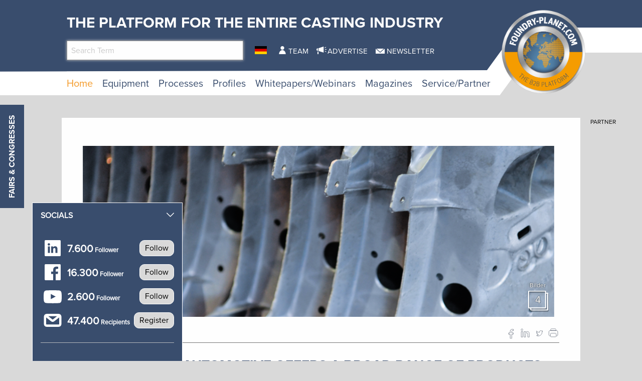

--- FILE ---
content_type: text/html; charset=utf-8
request_url: https://www.foundry-planet.com/d/bohai-trimet-automotive-offers-a-broad-range-of-products-for-lightweight-automotive-construction/
body_size: 19502
content:
<!DOCTYPE html>
<html lang="en-US">
<head>
    <meta charset="utf-8">

<!-- 
	This website is powered by TYPO3 - inspiring people to share!
	TYPO3 is a free open source Content Management Framework initially created by Kasper Skaarhoj and licensed under GNU/GPL.
	TYPO3 is copyright 1998-2026 of Kasper Skaarhoj. Extensions are copyright of their respective owners.
	Information and contribution at https://typo3.org/
-->

<link rel="icon" href="/favicon.ico" type="image/vnd.microsoft.icon">
<title>BOHAI TRIMET Automotive offers a broad Range of Products for lightweight Automotive Construction</title>
<meta name="generator" content="TYPO3 CMS">
<meta name="keywords" content="trimet, foundry, euroguss">
<meta property="og:title" content="BOHAI TRIMET Automotive offers a broad Range of Products for lightweight Automotive Construction">
<meta property="og:type" content="article">
<meta property="og:url" content="https://www.foundry-planet.com/d/bohai-trimet-automotive-offers-a-broad-range-of-products-for-lightweight-automotive-construction/">
<meta property="og:site_name" content="foundry-planet.com - The platform for the ENTIRE CASTING INDUSTRY">
<meta property="og:image" content="https://www.foundry-planet.com/fileadmin/user_upload/trimet_slider_021219.png">
<meta property="og:image:width" content="965">
<meta property="og:image:height" content="350">


<link rel="stylesheet" href="/typo3temp/assets/css/7015c8c4ac5ff815b57530b221005fc6.css?1760422976" media="all">
<link rel="stylesheet" href="/_assets/a73f75663fadc3015ba7c601f2dcafa9/css/socialposts.css?1767792626" media="all">
<link rel="stylesheet" href="/_assets/a73f75663fadc3015ba7c601f2dcafa9/css/image-uploader.min.css?1767792626" media="all">
<link rel="stylesheet" href="/_assets/afbb1e368a17cf008124ff0aee5ac9f5/css/slideup-min.css?1760428249" media="all">
<link rel="stylesheet" href="/_assets/e799cca3073eabb617dfebf5f7cabc53/StyleSheets/Frontend/suggest.css?1765381146" media="all">
<link rel="stylesheet" href="/_assets/f5bed7a76061c9f1270292ffa4dcd8b8/css/app.css?1764683118" media="all">
<link rel="stylesheet" href="/_assets/f5bed7a76061c9f1270292ffa4dcd8b8/node_modules/magnific-popup/dist/magnific-popup.css?1644846828" media="all">
<link rel="stylesheet" href="/_assets/f5bed7a76061c9f1270292ffa4dcd8b8/css/custom.css?1743759743" media="all">
<link rel="stylesheet" href="/_assets/60c8e82532273a5b03a417d7de243df2/css/d3newsclick.css?1763115482" media="all">







        <meta name="viewport" content="width=device-width, minimum-scale=0.5, maximum-scale=1.0, user-scalable=no" />
	 	<meta name="apple-mobile-web-app-capable" content="yes" />

        <script data-cmp-ab="1">
            window.cmp_block_inline = false;
            window.cmp_block_ignoredomains = ["cdn.adspirit.de","kanatmedia.adspirit.de"];
        </script>
        <script type="text/javascript" data-cmp-ab="1" src="https://cdn.consentmanager.net/delivery/autoblocking/afab6bb6a570.js" data-cmp-host="c.delivery.consentmanager.net" data-cmp-cdn="cdn.consentmanager.net" data-cmp-codesrc="1"></script>
    

            <a id="c9351"></a>
            
            
            
                



            
            
            

    <!-- Google Tag Manager -->
<script>(function(w,d,s,l,i){w[l]=w[l]||[];w[l].push({'gtm.start':
new Date().getTime(),event:'gtm.js'});var f=d.getElementsByTagName(s)[0],
j=d.createElement(s),dl=l!='dataLayer'?'&l='+l:'';j.async=true;j.src=
'https://www.googletagmanager.com/gtm.js?id='+i+dl;f.parentNode.insertBefore(j,f);
})(window,document,'script','dataLayer','GTM-TK9F5ZG');</script>
<!-- End Google Tag Manager -->


            
                



            
            
                



            
            

        


    

            <a id="c8662"></a>
            
            
            
                



            
            
            

    <script type="text/javascript">(function(d,s){var l=d.createElement(s),e=d.getElementsByTagName(s)[0];
l.async=true;l.type='text/javascript';
l.src='https://c.leadlab.click/0ced7eb54a3b43ff.js';
e.parentNode.insertBefore(l,e);})(document,'script');</script>



            
                



            
            
                



            
            

        


    

            <a id="c8607"></a>
            
            
            
                



            
            
            

    <script type="text/javascript" src="https://secure.head3high.com/js/208716.js"></script>
<noscript><img src="https://secure.head3high.com/208716.png" alt="" style="display:none;" /></noscript>



            
                



            
            
                



            
            

        


    

            <a id="c8604"></a>
            
            
            
                



            
            
            

    <script data-cmp-ab="1">
  window.cmp_block_ignoredomains = ["cdn.adspirit.de","kanatmedia.adspirit.de"]; // list of domains that should not be blocked
</script>


            
                



            
            
                



            
            

        


    

            <a id="c8599"></a>
            
            
            
                



            
            
            

    <script type="text/javascript">
(function(i,s,o,g,r,a,m){i['GoogleAnalyticsObject']=r;i[r]=i[r]||function(){
            (i[r].q=i[r].q||[]).push(arguments)},i[r].l=1*new Date();a=s.createElement(o),
            m=s.getElementsByTagName(o)[0];a.async=1;a.src=g;m.parentNode.insertBefore(a,m)
        })(window,document,'script','//www.google-analytics.com/analytics.js','ga');

ga('create', 'UA-1719683-1', 'auto');
ga('set', 'dimension1', 'ANTISPAM');
ga('set', 'anonymizeIp', true);
ga('send', 'pageview');
</script>


            
                



            
            
                



            
            

        


    

            <a id="c9640"></a>
            
            
            
                



            
            
            

    <script async id="ebx" src="//applets.ebxcdn.com/ebx.js"></script>


            
                



            
            
                



            
            

        


<link rel="canonical" href="https://www.foundry-planet.com/d/bohai-trimet-automotive-offers-a-broad-range-of-products-for-lightweight-automotive-construction/">

<link rel="alternate" hreflang="en-US" href="https://www.foundry-planet.com/d/bohai-trimet-automotive-offers-a-broad-range-of-products-for-lightweight-automotive-construction/">
<link rel="alternate" hreflang="de-DE" href="https://www.foundry-planet.com/de/d/bohai-trimet-automotive-offers-a-broad-range-of-products-for-lightweight-automotive-construction0/">
<link rel="alternate" hreflang="x-default" href="https://www.foundry-planet.com/d/bohai-trimet-automotive-offers-a-broad-range-of-products-for-lightweight-automotive-construction/">
</head>
<body>
<div class="off-canvas-wrapper">
    <div class="off-canvas-content" data-off-canvas-content>
        <header class="mobileheader hide-for-large">
    <ul class="simple menu align-center">
        <li>
            <a href="/search/" class="search">Search</a>
        </li>
        <li>
            <a href="/fairs-and-congresses/" class="events">Fairs &amp; Congresses</a>
        </li>
        <li>
            <a href="/newsletter-registration/" class="newsletter">Newsletter</a>
        </li>
    </ul>
</header>
<header class="page-header page568">
    <div class="fixed-header">
        <div class="grid-container shape">
            <div class="grid-x">
                <div class="cell small-7 medium-10">
                    <div class="slogan">
                        <span>The platform for the Entire Casting Industry</span>
                    </div>
                    <div class="grid-x">
                        <div class="cell large-5 show-for-large">
                            <div class="header-search-suggest">
                                <div class="grid-container full">
                                    <div class="grid-x">
                                        <div class="cell">
                                            <div class="closeform">×</div>
                                            <form method="get" id="tx-solr-search-form-pi-results-top" action="/search/" data-suggest="/search?type=7384" data-suggest-header="Top Treffer" accept-charset="utf-8">
                                                <input type="hidden" name="L" value="0" />
                                                <input type="hidden" name="id" value="414" />

                                                <input type="text" name="tx_solr[q]" value="" class="tx-solr-q js-solr-q tx-solr-suggest tx-solr-suggest-focus form-control" placeholder="Search Term" autocomplete="off">
                                            </form>
                                        </div>
                                    </div>
                                </div>
                            </div>
                        </div>
                        <div class="cell medium-1">
                            


    <nav class="langnav">
        <ul id="language_menu" class="menu-language menu align-center">
            
                
    

            
                
    
        <li class="">
            
                <a href="/de/d/bohai-trimet-automotive-offers-a-broad-range-of-products-for-lightweight-automotive-construction0/" class="de-DE" hreflang="de-DE" title="Deutsch">
                    <span>DE</span>
                </a>
            
        </li>
    

            
        </ul>
    </nav>





                        </div>
                        <div class="cell medium-8 large-6 show-for-medium">
                            


    <nav class="meta">
        <ul class="menu ">
            
                <li class="menu-item-1433 ">
                    

<a href="/team/" title="Team"><span>Team</span></a>


                </li>
            
                <li class="menu-item-1434 ">
                    

<a href="/advertise/" title="Advertise"><span>Advertise</span></a>


                </li>
            
                <li class="menu-item-1435 ">
                    

<a href="/newsletter-registration/" title="Newsletter"><span>Newsletter</span></a>


                </li>
            
        </ul>
    </nav>



                        </div>
                    </div>
                </div>
                <div class="cell small-5 medium-2">
                    <div class="logowrapper">
                        <a class="logo" href="/">
                            <img alt="foundry-planet.com Logo" src="/_assets/f5bed7a76061c9f1270292ffa4dcd8b8/img/Foundry_Planet_Logo_2023.png" width="444" height="443" />
                        </a>
                    </div>
                </div>
                <div class="cell shrink hide-for-large">
                    <div class="hamburger" data-toggle="offCanvas">
                        <span>Navigation</span>
                    </div>
                    <div class="mobile-home">
                        <a class="mobile-home-link" href="/">
                            <span>Home</span>
                        </a>
                    </div>
                </div>
            </div>
        </div>
        


    <div class="grid-container hide-for-small-only hide-for-medium-only">
        <div class="grid-x">
            <div class="cell large-12">
                <nav class="main">
                    <ul class="menu menu-header">
                        
                            
                            
                            
                                
                            
                            
                            <li class="menu-item menu-item-418 active " data-activate="418">
                                

<a href="/" title="Home"><span>Home</span></a>


                            </li>
                        
                            
                            
                            
                            
                                
                            
                            <li class="menu-item menu-item-419  has-children" data-activate="419">
                                

<a href="/equipment/equipment/" title="Equipment"><span>Equipment</span></a>


                            </li>
                        
                            
                            
                            
                            
                                
                            
                            <li class="menu-item menu-item-461  has-children" data-activate="461">
                                

<a href="/processes/processes/" title="Processes"><span>Processes</span></a>


                            </li>
                        
                            
                            
                            
                            
                                
                            
                            <li class="menu-item menu-item-404  has-children" data-activate="404">
                                

<a href="/profiles/suppliers/" title="Profiles"><span>Profiles</span></a>


                            </li>
                        
                            
                            
                            
                            
                                
                            
                            <li class="menu-item menu-item-683  has-children" data-activate="683">
                                

<a href="/whitepapers/webinars/whitepapers/" title="Whitepapers/Webinars"><span>Whitepapers/Webinars</span></a>


                            </li>
                        
                            
                            
                            
                            
                                
                            
                            <li class="menu-item menu-item-619  has-children" data-activate="619">
                                

<a href="/magazines/" title="Magazines"><span>Magazines</span></a>


                            </li>
                        
                            
                            
                            
                            
                                
                            
                            <li class="menu-item menu-item-407  has-children" data-activate="407">
                                

<a href="/service/partner/associations/" title="Service/Partner"><span>Service/Partner</span></a>


                            </li>
                        
                        <li class="contact-icons">
                        </li>
                        <li class="more-icons">
                            <a href="#top" class="search-icon"><span>Suche</span></a>
                        </li>
                    </ul>
                </nav>
            </div>
        </div>
    </div>
    <nav class="megasub">
        
            
        
            
                
    
    
        
        
        
    
    
    
    
    
    
    
    
    
    
    

    
        <div class="submenu submenu419">
            <div class="grid-container">
                <div class="grid-x grid-margin-x">
                    <div class="cell medium-7">
                        <ul class="vertical menu">
                            
                                
                                

                                
                                    
                                
                                
                                
                                <li class="sub-menu-item sub-menu-item-450 " data-url="/equipment/equipment/megamenue-news/?tx_news_pi1%5BoverwriteDemand%5D%5Bcategories%5D=113&amp;type=194194194&amp;cHash=841c37abff405c2997b8e3c17f82d930" data-uid="450">
                                    

<a href="/3d-printing-additive-manufacturing-prototyping/" title="3D Printing, Additive Manufacturing, Prototyping"><span>3D Printing, Additive Manufacturing, Prototyping</span></a>


                                    
                                </li>
                            
                                
                                

                                
                                    
                                
                                
                                
                                <li class="sub-menu-item sub-menu-item-423 " data-url="/equipment/equipment/megamenue-news/?tx_news_pi1%5BoverwriteDemand%5D%5Bcategories%5D=102&amp;type=194194194&amp;cHash=2dd01ead15717d79887e1a2357aef260" data-uid="423">
                                    

<a href="/equipment/equipment/automation/" title="Automation"><span>Automation</span></a>


                                    
                                </li>
                            
                                
                                

                                
                                    
                                
                                
                                
                                <li class="sub-menu-item sub-menu-item-424 " data-url="/equipment/equipment/megamenue-news/?tx_news_pi1%5BoverwriteDemand%5D%5Bcategories%5D=103&amp;type=194194194&amp;cHash=cad401fe27eb80eac5a9a12441cce971" data-uid="424">
                                    

<a href="/equipment/equipment/chemicals/" title="Chemicals"><span>Chemicals</span></a>


                                    
                                </li>
                            
                                
                                

                                
                                    
                                
                                
                                
                                <li class="sub-menu-item sub-menu-item-425 " data-url="/equipment/equipment/megamenue-news/?tx_news_pi1%5BoverwriteDemand%5D%5Bcategories%5D=105&amp;type=194194194&amp;cHash=3033d0db8e62724054d3491c06de0a6a" data-uid="425">
                                    

<a href="/equipment/equipment/coremaking/" title="Coremaking"><span>Coremaking</span></a>


                                    
                                </li>
                            
                                
                                

                                
                                    
                                
                                
                                
                                <li class="sub-menu-item sub-menu-item-426 " data-url="/equipment/equipment/megamenue-news/?tx_news_pi1%5BoverwriteDemand%5D%5Bcategories%5D=106&amp;type=194194194&amp;cHash=26fdf284f85c240737955221d1ab8b22" data-uid="426">
                                    

<a href="/equipment/equipment/deburring-decoring-post-processing/" title="Deburring, Decoring, Post-Processing"><span>Deburring, Decoring, Post-Processing</span></a>


                                    
                                </li>
                            
                                
                                

                                
                                    
                                
                                
                                
                                <li class="sub-menu-item sub-menu-item-427 " data-url="/equipment/equipment/megamenue-news/?tx_news_pi1%5BoverwriteDemand%5D%5Bcategories%5D=107&amp;type=194194194&amp;cHash=a52069ebed3e9d0d65bf88d94f2c6a77" data-uid="427">
                                    

<a href="/equipment/equipment/enviroment-energy-safety/" title="Enviroment, Energy &amp; Safety"><span>Enviroment, Energy & Safety</span></a>


                                    
                                </li>
                            
                                
                                

                                
                                    
                                
                                
                                
                                <li class="sub-menu-item sub-menu-item-428 " data-url="/equipment/equipment/megamenue-news/?tx_news_pi1%5BoverwriteDemand%5D%5Bcategories%5D=108&amp;type=194194194&amp;cHash=fb6fc4bbe0c13aa65a222dae053e1f57" data-uid="428">
                                    

<a href="/equipment/equipment/heat-treatment/" title="Heat Treatment"><span>Heat Treatment</span></a>


                                    
                                </li>
                            
                                
                                

                                
                                    
                                
                                
                                
                                <li class="sub-menu-item sub-menu-item-429 " data-url="/equipment/equipment/megamenue-news/?tx_news_pi1%5BoverwriteDemand%5D%5Bcategories%5D=109&amp;type=194194194&amp;cHash=d53d67d9156588c9259d90b9962cd3ec" data-uid="429">
                                    

<a href="/equipment/equipment/it-solutions/" title="IT-Solutions"><span>IT-Solutions</span></a>


                                    
                                </li>
                            
                                
                                

                                
                                    
                                
                                
                                
                                <li class="sub-menu-item sub-menu-item-430 " data-url="/equipment/equipment/megamenue-news/?tx_news_pi1%5BoverwriteDemand%5D%5Bcategories%5D=110&amp;type=194194194&amp;cHash=8d822250bb4dbb7d2a363460cb6d9d33" data-uid="430">
                                    

<a href="/equipment/equipment/melting-shop/" title="Melting Shop"><span>Melting Shop</span></a>


                                    
                                </li>
                            
                                
                                

                                
                                    
                                
                                
                                
                                <li class="sub-menu-item sub-menu-item-448 " data-url="/equipment/equipment/megamenue-news/?tx_news_pi1%5BoverwriteDemand%5D%5Bcategories%5D=111&amp;type=194194194&amp;cHash=7ff95710f899ab1b3b716b51d9b4785e" data-uid="448">
                                    

<a href="/equipment/equipment/metals-alloys/" title="Metals &amp; Alloys"><span>Metals & Alloys</span></a>


                                    
                                </li>
                            
                                
                                

                                
                                    
                                
                                
                                
                                <li class="sub-menu-item sub-menu-item-449 " data-url="/equipment/equipment/megamenue-news/?tx_news_pi1%5BoverwriteDemand%5D%5Bcategories%5D=112&amp;type=194194194&amp;cHash=55c790db765a2140613d63b7b8e8e99d" data-uid="449">
                                    

<a href="/equipment/equipment/moulding/" title="Moulding"><span>Moulding</span></a>


                                    
                                </li>
                            
                                
                                

                                
                                    
                                
                                
                                
                                <li class="sub-menu-item sub-menu-item-451 " data-url="/equipment/equipment/megamenue-news/?tx_news_pi1%5BoverwriteDemand%5D%5Bcategories%5D=114&amp;type=194194194&amp;cHash=202cbc0a539ed1a6fae08a84d1fcaf59" data-uid="451">
                                    

<a href="/equipment/equipment/equipment-plant-technology/" title="Equipment, Plant Technology"><span>Equipment, Plant Technology</span></a>


                                    
                                </li>
                            
                                
                                

                                
                                    
                                
                                
                                
                                <li class="sub-menu-item sub-menu-item-452 " data-url="/equipment/equipment/megamenue-news/?tx_news_pi1%5BoverwriteDemand%5D%5Bcategories%5D=115&amp;type=194194194&amp;cHash=f52e652c480e095db6fe37c047b0a5db" data-uid="452">
                                    

<a href="/equipment/equipment/pouring-gating-feeding/" title="Pouring, Gating, Feeding"><span>Pouring, Gating, Feeding</span></a>


                                    
                                </li>
                            
                                
                                

                                
                                    
                                
                                
                                
                                <li class="sub-menu-item sub-menu-item-453 " data-url="/equipment/equipment/megamenue-news/?tx_news_pi1%5BoverwriteDemand%5D%5Bcategories%5D=116&amp;type=194194194&amp;cHash=5a4244d71fca44e38605bcec89b01de7" data-uid="453">
                                    

<a href="/equipment/equipment/pressure-diecasting-mouldmaking-tooling-and-gravity-die-casting/" title="Pressure DieCasting, Mouldmaking, Tooling and Gravity Die Casting"><span>Pressure DieCasting, Mouldmaking, Tooling and Gravity Die Casting</span></a>


                                    
                                </li>
                            
                                
                                

                                
                                    
                                
                                
                                
                                <li class="sub-menu-item sub-menu-item-455 " data-url="/equipment/equipment/megamenue-news/?tx_news_pi1%5BoverwriteDemand%5D%5Bcategories%5D=117&amp;type=194194194&amp;cHash=a1ac5be67b225117ee263d22392325ef" data-uid="455">
                                    

<a href="/equipment/equipment/process-control-technology/" title="Process Control Technology"><span>Process Control Technology</span></a>


                                    
                                </li>
                            
                                
                                

                                
                                    
                                
                                
                                
                                <li class="sub-menu-item sub-menu-item-456 " data-url="/equipment/equipment/megamenue-news/?tx_news_pi1%5BoverwriteDemand%5D%5Bcategories%5D=118&amp;type=194194194&amp;cHash=507b68ad689cf59aea6aa47c17ad7cf3" data-uid="456">
                                    

<a href="/equipment/equipment/refractories/" title="Refractories"><span>Refractories</span></a>


                                    
                                </li>
                            
                                
                                

                                
                                    
                                
                                
                                
                                <li class="sub-menu-item sub-menu-item-457 " data-url="/equipment/equipment/megamenue-news/?tx_news_pi1%5BoverwriteDemand%5D%5Bcategories%5D=119&amp;type=194194194&amp;cHash=9677132feff602075dc09d23196a002b" data-uid="457">
                                    

<a href="/equipment/equipment/sand-binders/" title="Sand &amp; Binders"><span>Sand & Binders</span></a>


                                    
                                </li>
                            
                                
                                

                                
                                    
                                
                                
                                
                                <li class="sub-menu-item sub-menu-item-458 " data-url="/equipment/equipment/megamenue-news/?tx_news_pi1%5BoverwriteDemand%5D%5Bcategories%5D=120&amp;type=194194194&amp;cHash=384ccf14cf2ff35a6b84695284f111ae" data-uid="458">
                                    

<a href="/equipment/equipment/service-provider/" title="Service Provider"><span>Service Provider</span></a>


                                    
                                </li>
                            
                                
                                

                                
                                    
                                
                                
                                
                                <li class="sub-menu-item sub-menu-item-459 " data-url="/equipment/equipment/megamenue-news/?tx_news_pi1%5BoverwriteDemand%5D%5Bcategories%5D=121&amp;type=194194194&amp;cHash=3b9723585f52cfb8c0fb8373b195e157" data-uid="459">
                                    

<a href="/equipment/equipment/simulation/" title="Simulation"><span>Simulation</span></a>


                                    
                                </li>
                            
                                
                                

                                
                                    
                                
                                
                                
                                <li class="sub-menu-item sub-menu-item-460 " data-url="/equipment/equipment/megamenue-news/?tx_news_pi1%5BoverwriteDemand%5D%5Bcategories%5D=122&amp;type=194194194&amp;cHash=a4a2384b89f1e2122d47e6dcf874257d" data-uid="460">
                                    

<a href="/equipment/equipment/testing-measuring-quality-control/" title="Testing, Measuring &amp; Quality Control"><span>Testing, Measuring & Quality Control</span></a>


                                    
                                </li>
                            
                        </ul>
                        <div class="grid-container">
                            <div class="grid-x">
                                <div class="cell medium-6">
                                    <div class="overview">
                                        <a href="/equipment/equipment/" title="Equipment"><span>more news</span></a>
                                    </div>
                                </div>
                                <div class="cell medium-6">
                                    <div class="navicon"></div>
                                </div>
                            </div>
                        </div>
                        
                    </div>
                    <div class="cell auto">
                        <div class="newsholder loader" data-url="/equipment/equipment/megamenue-news?type=194194194">
                        </div>
                    </div>
                </div>
            </div>
        </div>
    
    

            
        
            
                
    
    
    
    
        
        
        
    
    
    
    
    
    
    
    
    

    
        <div class="submenu submenu461">
            <div class="grid-container">
                <div class="grid-x grid-margin-x">
                    <div class="cell medium-7">
                        <ul class="vertical menu">
                            
                                
                                

                                
                                    
                                
                                
                                
                                <li class="sub-menu-item sub-menu-item-463 " data-url="/equipment/equipment/megamenue-news-1/?tx_news_pi1%5BoverwriteDemand%5D%5Bcategories%5D=62&amp;type=194194194&amp;cHash=e40a977b05c72ce27c2bcbed4ab7245c" data-uid="463">
                                    

<a href="/processes/processes/composite-casting/" title="Composite casting"><span>Composite casting</span></a>


                                    
                                </li>
                            
                                
                                

                                
                                    
                                
                                
                                
                                <li class="sub-menu-item sub-menu-item-464 " data-url="/equipment/equipment/megamenue-news-1/?tx_news_pi1%5BoverwriteDemand%5D%5Bcategories%5D=61&amp;type=194194194&amp;cHash=e204bd2093dbb918ebccc22bf481d462" data-uid="464">
                                    

<a href="/processes/processes/centrifugal-casting/" title="Centrifugal casting"><span>Centrifugal casting</span></a>


                                    
                                </li>
                            
                                
                                

                                
                                    
                                
                                
                                
                                <li class="sub-menu-item sub-menu-item-466 " data-url="/equipment/equipment/megamenue-news-1/?tx_news_pi1%5BoverwriteDemand%5D%5Bcategories%5D=63&amp;type=194194194&amp;cHash=3c615e89c9396b5730dba150d82f2377" data-uid="466">
                                    

<a href="/processes/processes/continuous-casting/" title="Continuous casting"><span>Continuous casting</span></a>


                                    
                                </li>
                            
                                
                                

                                
                                    
                                
                                
                                
                                <li class="sub-menu-item sub-menu-item-467 " data-url="/equipment/equipment/megamenue-news-1/?tx_news_pi1%5BoverwriteDemand%5D%5Bcategories%5D=64&amp;type=194194194&amp;cHash=11fa6bdfc8cd82466a88bb35445a3d60" data-uid="467">
                                    

<a href="/processes/processes/full-mould-casting/" title="Full-mould casting"><span>Full-mould casting</span></a>


                                    
                                </li>
                            
                                
                                

                                
                                    
                                
                                
                                
                                <li class="sub-menu-item sub-menu-item-468 " data-url="/equipment/equipment/megamenue-news-1/?tx_news_pi1%5BoverwriteDemand%5D%5Bcategories%5D=65&amp;type=194194194&amp;cHash=f46fe3d54061603e942233a921824102" data-uid="468">
                                    

<a href="/processes/processes/gravity-diecasting/" title="Gravity diecasting"><span>Gravity diecasting</span></a>


                                    
                                </li>
                            
                                
                                

                                
                                    
                                
                                
                                
                                <li class="sub-menu-item sub-menu-item-469 " data-url="/equipment/equipment/megamenue-news-1/?tx_news_pi1%5BoverwriteDemand%5D%5Bcategories%5D=66&amp;type=194194194&amp;cHash=3aa0d0670b28df610566a00cbe0535d6" data-uid="469">
                                    

<a href="/processes/processes/hand-mould-casting/" title="Hand-mould casting"><span>Hand-mould casting</span></a>


                                    
                                </li>
                            
                                
                                

                                
                                    
                                
                                
                                
                                <li class="sub-menu-item sub-menu-item-470 " data-url="/equipment/equipment/megamenue-news-1/?tx_news_pi1%5BoverwriteDemand%5D%5Bcategories%5D=67&amp;type=194194194&amp;cHash=fa439631783720e65093305315a8a28d" data-uid="470">
                                    

<a href="/processes/processes/investment-casting/" title="Investment casting"><span>Investment casting</span></a>


                                    
                                </li>
                            
                                
                                

                                
                                    
                                
                                
                                
                                <li class="sub-menu-item sub-menu-item-471 " data-url="/equipment/equipment/megamenue-news-1/?tx_news_pi1%5BoverwriteDemand%5D%5Bcategories%5D=124&amp;type=194194194&amp;cHash=3edeaed0f20ee5895be5a81dff37ecc6" data-uid="471">
                                    

<a href="/processes/processes/lost-foam/" title="Lost Foam"><span>Lost Foam</span></a>


                                    
                                </li>
                            
                                
                                

                                
                                    
                                
                                
                                
                                <li class="sub-menu-item sub-menu-item-472 " data-url="/equipment/equipment/megamenue-news-1/?tx_news_pi1%5BoverwriteDemand%5D%5Bcategories%5D=68&amp;type=194194194&amp;cHash=92d256c23e4cb7f83895fe55f39099c0" data-uid="472">
                                    

<a href="/processes/processes/low-pressure-diecasting/" title="Low-pressure diecasting"><span>Low-pressure diecasting</span></a>


                                    
                                </li>
                            
                                
                                

                                
                                    
                                
                                
                                
                                <li class="sub-menu-item sub-menu-item-473 " data-url="/equipment/equipment/megamenue-news-1/?tx_news_pi1%5BoverwriteDemand%5D%5Bcategories%5D=69&amp;type=194194194&amp;cHash=9b442285524c6eb42c1b212f7756925d" data-uid="473">
                                    

<a href="/processes/processes/machine-mould-casting/" title="Machine mould casting"><span>Machine mould casting</span></a>


                                    
                                </li>
                            
                                
                                

                                
                                    
                                
                                
                                
                                <li class="sub-menu-item sub-menu-item-474 " data-url="/equipment/equipment/megamenue-news-1/?tx_news_pi1%5BoverwriteDemand%5D%5Bcategories%5D=116&amp;type=194194194&amp;cHash=da6907c5159da93f0901af5da7eed368" data-uid="474">
                                    

<a href="/processes/processes/pressure-vacuum-die-casting/" title="Pressure &amp; Vacuum die casting"><span>Pressure & Vacuum die casting</span></a>


                                    
                                </li>
                            
                                
                                

                                
                                    
                                
                                
                                
                                <li class="sub-menu-item sub-menu-item-475 " data-url="/equipment/equipment/megamenue-news-1/?tx_news_pi1%5BoverwriteDemand%5D%5Bcategories%5D=70&amp;type=194194194&amp;cHash=bb7f1b44aa6c84d9417d53b42d164cc8" data-uid="475">
                                    

<a href="/processes/processes/shell-mould-casting/" title="Shell mould casting"><span>Shell mould casting</span></a>


                                    
                                </li>
                            
                        </ul>
                        <div class="grid-container">
                            <div class="grid-x">
                                <div class="cell medium-6">
                                    <div class="overview">
                                        <a href="/processes/processes/" title="Processes"><span>more news</span></a>
                                    </div>
                                </div>
                                <div class="cell medium-6">
                                    <div class="navicon"></div>
                                </div>
                            </div>
                        </div>
                        
                    </div>
                    <div class="cell auto">
                        <div class="newsholder loader" data-url="/equipment/equipment/megamenue-news-1?type=194194194">
                        </div>
                    </div>
                </div>
            </div>
        </div>
    
    

            
        
            
                
    
    
    
    
    
    
        
        
    
    
    
    
    
    
    

    
    
        <div class="submenu submenu404">
            <div class="grid-container">
                <div class="grid-x grid-margin-x">
                    <div class="cell medium-12">
                        <ul class="menu">
                            
                                
                                
                                
                                <li class="sub-menu-item sub-menu-item-435 ">
                                    

<a href="/profiles/suppliers/" title="Suppliers"><span>Suppliers</span></a>


                                </li>
                            
                                
                                
                                
                                <li class="sub-menu-item sub-menu-item-436 ">
                                    

<a href="/profiles/foundries/" title="Foundries"><span>Foundries</span></a>


                                </li>
                            
                                
                                
                                
                                <li class="sub-menu-item sub-menu-item-437 ">
                                    

<a href="/profiles/consultants/" title="Consultants"><span>Consultants</span></a>


                                </li>
                            
                        </ul>
                    </div>
                </div>
            </div>
        </div>
    

            
        
            
                
    
    
    
    
    
    
    
    
        
        
    
    
    
    
    

    
    
        <div class="submenu submenu683">
            <div class="grid-container">
                <div class="grid-x grid-margin-x">
                    <div class="cell medium-12">
                        <ul class="menu">
                            
                                
                                
                                
                                <li class="sub-menu-item sub-menu-item-664 ">
                                    

<a href="/whitepapers/webinars/whitepapers/" title="Whitepapers"><span>Whitepapers</span></a>


                                </li>
                            
                                
                                
                                
                                <li class="sub-menu-item sub-menu-item-684 ">
                                    

<a href="/whitepapers/webinars/webinars/" title="Webinars"><span>Webinars</span></a>


                                </li>
                            
                        </ul>
                    </div>
                </div>
            </div>
        </div>
    

            
        
            
                
    
    
    
    
    
    
    
    
    
    
        
        
    
    
    

    
    
        <div class="submenu submenu619">
            <div class="grid-container">
                <div class="grid-x grid-margin-x">
                    <div class="cell medium-12">
                        <ul class="menu">
                            
                                
                                
                                
                                <li class="sub-menu-item sub-menu-item-1444 ">
                                    

<a href="/magazines/" title="Current Magazines"><span>Current Magazines</span></a>


                                </li>
                            
                                
                                
                                
                                <li class="sub-menu-item sub-menu-item-678 ">
                                    

<a href="/home/globalcastingmagazine/" title="Global Casting Magazine"><span>Global Casting Magazine</span></a>


                                </li>
                            
                                
                                
                                
                                <li class="sub-menu-item sub-menu-item-1440 ">
                                    

<a href="/magazines/archive/" title="Archive 2013-2018"><span>Archive 2013-2018</span></a>


                                </li>
                            
                        </ul>
                    </div>
                </div>
            </div>
        </div>
    

            
        
            
                
    
    
    
    
    
    
    
    
    
    
    
    
        
        
    

    
    
        <div class="submenu submenu407">
            <div class="grid-container">
                <div class="grid-x grid-margin-x">
                    <div class="cell medium-12">
                        <ul class="menu">
                            
                                
                                
                                
                                <li class="sub-menu-item sub-menu-item-511 ">
                                    

<a href="/service/partner/associations/" title="Associations"><span>Associations</span></a>


                                </li>
                            
                                
                                
                                
                                <li class="sub-menu-item sub-menu-item-514 ">
                                    

<a href="/service/partner/institutes/" title="Institutes"><span>Institutes</span></a>


                                </li>
                            
                                
                                
                                
                                <li class="sub-menu-item sub-menu-item-512 ">
                                    

<a href="/service/partner/universities/" title="Universities"><span>Universities</span></a>


                                </li>
                            
                                
                                
                                
                                <li class="sub-menu-item sub-menu-item-447 ">
                                    

<a href="/dictionary/" title="Dictionary"><span>Dictionary</span></a>


                                </li>
                            
                                
                                
                                
                                <li class="sub-menu-item sub-menu-item-530 ">
                                    

<a href="/service/partner/campus/" title="Campus"><span>Campus</span></a>


                                </li>
                            
                                
                                
                                
                                <li class="sub-menu-item sub-menu-item-513 ">
                                    

<a href="/service/partner/press-partner/" title="Press Partner"><span>Press Partner</span></a>


                                </li>
                            
                                
                                
                                
                                <li class="sub-menu-item sub-menu-item-546 ">
                                    

<a href="/media/" title="Media"><span>Media</span></a>


                                </li>
                            
                        </ul>
                    </div>
                </div>
            </div>
        </div>
    

            
        
    </nav>





    </div>
</header>

        <div class="content page568  ">
            
            <!--TYPO3SEARCH_begin-->
            
    

            <div id="c8149" class="frame frame-nowhiteback frame-type-html frame-layout-0">
                
                
                    



                
                
                

    <div class="asm skyscraper shadowgrayscale">
    <div class="grid-x">
        <div class="cell large-12 asmheadsmall">
          Partner
        </div>
    </div>
    <ins class="asm_async_creative" style=" width:140px; text-align:left; text-decoration:none;" data-asm-cdn="cdn.adspirit.de" data-asm-host="kanatmedia.adspirit.de"  data-asm-params="pid=149"></ins>
<ins class="asm_async_creative" style=" width:140px; text-align:left; text-decoration:none;" data-asm-cdn="cdn.adspirit.de" data-asm-host="kanatmedia.adspirit.de"  data-asm-params="pid=150"></ins>
<ins class="asm_async_creative" style=" width:140px; text-align:left; text-decoration:none;" data-asm-cdn="cdn.adspirit.de" data-asm-host="kanatmedia.adspirit.de"  data-asm-params="pid=151"></ins>
<ins class="asm_async_creative" style=" width:140px; text-align:left; text-decoration:none;" data-asm-cdn="cdn.adspirit.de" data-asm-host="kanatmedia.adspirit.de"  data-asm-params="pid=152"></ins>
<ins class="asm_async_creative" style=" width:140px; text-align:left; text-decoration:none;" data-asm-cdn="cdn.adspirit.de" data-asm-host="kanatmedia.adspirit.de"  data-asm-params="pid=153"></ins>
<ins class="asm_async_creative" style=" width:140px; text-align:left; text-decoration:none;" data-asm-cdn="cdn.adspirit.de" data-asm-host="kanatmedia.adspirit.de"  data-asm-params="pid=373"></ins>
<ins class="asm_async_creative" style=" width:140px; text-align:left; text-decoration:none;" data-asm-cdn="cdn.adspirit.de" data-asm-host="kanatmedia.adspirit.de"  data-asm-params="pid=374"></ins>
<ins class="asm_async_creative" style=" width:140px; text-align:left; text-decoration:none;" data-asm-cdn="cdn.adspirit.de" data-asm-host="kanatmedia.adspirit.de"  data-asm-params="pid=375"></ins>
<ins class="asm_async_creative" style=" width:140px; text-align:left; text-decoration:none;" data-asm-cdn="cdn.adspirit.de" data-asm-host="kanatmedia.adspirit.de"  data-asm-params="pid=376"></ins>
<ins class="asm_async_creative" style=" width:140px; text-align:left; text-decoration:none;" data-asm-cdn="cdn.adspirit.de" data-asm-host="kanatmedia.adspirit.de"  data-asm-params="pid=385"></ins>
<ins class="asm_async_creative" style=" width:140px; text-align:left; text-decoration:none;" data-asm-cdn="cdn.adspirit.de" data-asm-host="kanatmedia.adspirit.de"  data-asm-params="pid=386"></ins>
<ins class="asm_async_creative" style=" width:140px; text-align:left; text-decoration:none;" data-asm-cdn="cdn.adspirit.de" data-asm-host="kanatmedia.adspirit.de"  data-asm-params="pid=387"></ins>
<ins class="asm_async_creative" style=" width:140px; text-align:left; text-decoration:none;" data-asm-cdn="cdn.adspirit.de" data-asm-host="kanatmedia.adspirit.de"  data-asm-params="pid=388"></ins>
<ins class="asm_async_creative" style=" width:140px; text-align:left; text-decoration:none;" data-asm-cdn="cdn.adspirit.de" data-asm-host="kanatmedia.adspirit.de"  data-asm-params="pid=389"></ins>
<ins class="asm_async_creative" style=" width:140px; text-align:left; text-decoration:none;" data-asm-cdn="cdn.adspirit.de" data-asm-host="kanatmedia.adspirit.de"  data-asm-params="pid=390"></ins>
<ins class="asm_async_creative" style=" width:140px; text-align:left; text-decoration:none;" data-asm-cdn="cdn.adspirit.de" data-asm-host="kanatmedia.adspirit.de"  data-asm-params="pid=413"></ins>
<ins class="asm_async_creative" style=" width:140px; text-align:left; text-decoration:none;" data-asm-cdn="cdn.adspirit.de" data-asm-host="kanatmedia.adspirit.de"  data-asm-params="pid=414"></ins>
<ins class="asm_async_creative" style=" width:140px; text-align:left; text-decoration:none;" data-asm-cdn="cdn.adspirit.de" data-asm-host="kanatmedia.adspirit.de"  data-asm-params="pid=415"></ins>
<ins class="asm_async_creative" style=" width:140px; text-align:left; text-decoration:none;" data-asm-cdn="cdn.adspirit.de" data-asm-host="kanatmedia.adspirit.de"  data-asm-params="pid=416"></ins>
<ins class="asm_async_creative" style=" width:140px; text-align:left; text-decoration:none;" data-asm-cdn="cdn.adspirit.de" data-asm-host="kanatmedia.adspirit.de"  data-asm-params="pid=417"></ins>
</div>


                
                    



                
                
                    



                
            </div>

        


    

            <div id="c7243" class="frame frame-default frame-type-news_newsdetail frame-layout-0">
                
                
                    



                
                
                    



                
                

    
    



<div class="news news-single">
	<div class="article" itemscope="itemscope" itemtype="http://schema.org/Article">
		
	
            <div class="grid-container full">
                <div class="grid-x grid-margin-x">
                    <div class="cell">
                        


	<!-- media files -->
	<div class="news-img-wrap">
        <div class="mg p gallery">
            
                
                    
                            <div class="hero-img">
                                <a href="/fileadmin/user_upload/trimet_slider_021219.png" title="Copyright: BOHAI TRIMET Automotive Holding GmbH. " class="lightbox">
                                    <img src="/fileadmin/_processed_/2/0/csm_trimet_slider_021219_f6c0f6e24a.png" width="940" height="341" alt="" />
                                    <div class="imagecounter">
                                        <span class="text">Bilder</span>
                                        <span class="count">4</span>
                                    </div>
                                </a>
                            </div>
                        
                
                
                
                
    		
                
                    
                            <a href="/fileadmin/redakteur/01_Newsmaterial/2019/bohai_trimet__Druckguss_strukturteil-01.jpg" title="Copyright: BOHAI TRIMET Automotive Holding GmbH. " class="hiddenlink lightbox">
                                1 
                            </a>
                        
                
                
                
                
    		
                
                    
                            <a href="/fileadmin/redakteur/01_Newsmaterial/2019/bohai_trimet__DruckgussRoboter.jpg" title="Copyright: BOHAI TRIMET Automotive Holding GmbH. " class="hiddenlink lightbox">
                                2 
                            </a>
                        
                
                
                
                
    		
                
                    
                            <a href="/fileadmin/redakteur/01_Newsmaterial/2019/bohai_trimet__werkzeugbau.jpg" title="Copyright: BOHAI TRIMET Automotive Holding GmbH. " class="hiddenlink lightbox">
                                3 
                            </a>
                        
                
                
                
                
    		
            
        </div>
	</div>


                        <div class="catandshare grid-container full">
                            <div class="grid-x">
                                <div class="cell small-8 medium-9">
                                    
                                        <div class="categories">
                                            
                                                <span>
                                                
                                                    Foundry Corporate News
                                                
                                                </span>
                                            
                                        </div>
                                    
                                </div>
                                <div class="cell small-4 medium-3 text-right">
                                    

<div class="news-social detail top">
    <a href="http://www.facebook.com/sharer.php?u=https%3A%2F%2Fwww.foundry-planet.com%2Fd%2Fbohai-trimet-automotive-offers-a-broad-range-of-products-for-lightweight-automotive-construction%2F"
    class="fb" target="_blank">
        <span>Auf Facebook teilen</span>
    </a>
    <a href="https://www.linkedin.com/shareArticle?mini=true&url=https%3A%2F%2Fwww.foundry-planet.com%2Fd%2Fbohai-trimet-automotive-offers-a-broad-range-of-products-for-lightweight-automotive-construction%2F&title=" class="linkedin" target="_blank">
        <span>Auf LinkedIn teilen</span>
    </a>
    <a href="https://twitter.com/intent/tweet?text=%20-%20https%3A%2F%2Fwww.foundry-planet.com%2Fd%2Fbohai-trimet-automotive-offers-a-broad-range-of-products-for-lightweight-automotive-construction%2F" class="tw" target="_blank">
        <span>Auf Twitter teilen</span>
    </a>
    <a href="javascript:window.print()" class="print">
        <span>drucken</span>
    </a>
</div>
                                </div>
                            </div>
                        </div>
                        
                        <div class="header">
                            <h1 itemprop="headline">
                                
                                BOHAI TRIMET Automotive offers a broad Range of Products for lightweight Automotive Construction
                                <span class="news-list-date">
                                    <time itemprop="datePublished" datetime="2019-12-10">
                                        10. December 2019
                                    </time>
                                </span>
                            </h1>
                        </div>
                        
                        <div class="readingtimeAndImagesource">
                            
                            
                            Lesedauer: <span class="readingtime"></span> min
                            
                        </div>
                        
                        <div class="news-body" itemprop="articleBody">
                            <p>At Euroguss 2020, the international trade fair for die casting processes, BOHAI TRIMET Automotive Holding GmbH is presenting itself as a strong partner to automobile manufacturers and their suppliers. With modern production methods and innovative materials, the aluminium specialist opens up new possibilities for the use of die-cast components in vehicle manufacturing.&nbsp;</p>
<p>BOHAI TRIMET Automotive Holding GmbH produces high-quality aluminium die-cast components for vehicle manufacturing at its locations in Harzgerode and Sömmerda, as well as at a sister plant in Binzhou, China. Lightweight construction is becoming increasingly important for conventional and alternative drive systems used in the transport sector. In close cooperation with customers and research institutes, BOHAI TRIMET Automotive develops innovative materials and processing methods that allow new application areas for aluminium. With tailor-made solutions, the company ensures that vehicles are light, safe and efficient, regardless of their drive technology.&nbsp;</p>
<hr>
<p>BOHAI TRIMET Automotive supplies all well-known automobile manufacturers and suppliers with tailor-made solutions and lightweight components. With a total staff of around 1,000 employees, the company produces about 13 million customer-specific die cast and permanent mold cast aluminium parts annually. These include vehicle components such as chassis parts, engine blocks, structural parts, clutch and transmission cases, as well as battery compartments, oil pans and motor and gear brackets. In addition to casting, mechanical processing and surface finishing, the service range also includes the assembly of finished modules and the development and construction of tools.&nbsp;</p>
<p><strong>Euroguss 2020 from January 14 to 16, 2020 in Nuremberg – BOHAI TRIMET Automotive is looking forward to your visit at stand 332 in hall 7A.</strong><br> &nbsp;</p>
                            
                        </div>
                    </div>
                </div>
            </div>
            
                
            
            
            
            


    
    
        

    
        <div class="companyinfo" data-manufacturer-called-ajax-url="/profiles/suppliers?tx_d3suppliers_suppliers%5Baction%5D=ajax&amp;tx_d3suppliers_suppliers%5Bclicked%5D=4457&amp;tx_d3suppliers_suppliers%5Bcontroller%5D=Supplier&amp;type=174&amp;cHash=4d7591eb049f564ebd5a20e5da4fdb3a">
            <div class="grid-container">
                <div class="grid-x grid-margin-x">
                    <div class="cell small-12">
                        <h4>Firmeninfo</h4>
                    </div>
                    <div class="cell medium-12">
                        
                    </div>
                    <div class="cell medium-3">
                        <h5>Trimet Aluminium SE</h5>
                        <p>
                            Aluminiumallee 1<br>
                            45356 Essen
                        </p>
                        <p>
                            <span>Telefon:</span>
                            +49 201 3660
                        </p>
                    </div>
                    <div class="cell medium-4">
                        <p>
                            <span>E-Mail:</span>
                            <a href="#" data-mailto-token="ocknvq," data-mailto-vector="2"></a>
                            <br>
                            <span>Web:</span>
                            <a target="_blank" href="https://www.trimet.eu/en">
                                www.trimet.eu/en
                            </a>
                        </p>

                        <div class="manu-social">
                            <ul class="menu simple">
                                
                                
                                
                                
                                
                                
                                <li class="info">
                                    <a class="info" title="Zum Profil" href="/profiles/suppliers/show/trimet-aluminium-se/">
                                        <span>Zum Profil</span>
                                    </a>
                                </li>
                            </ul>
                        </div>
                    </div>
                    <div class="cell medium-5 text-right">                        
                        <div id="ajaxformModal" class="reveal" data-reveal>
                            <button class="close-button" data-close aria-label="Close modal" type="button">
                                <span aria-hidden="true">&times;</span>
                            </button>
                            <div class="content"></div>
                        </div>
                        <div class="whiteline-left">
                            <a class="button secondary" id="ajaxformModalButton" data-url="/profiles/suppliers?tx_d3suppliers_suppliers%5Baction%5D=ajaxform&amp;tx_d3suppliers_suppliers%5Bcontroller%5D=Supplier&amp;tx_d3suppliers_suppliers%5Bnewstitle%5D=BOHAI%20TRIMET%20Automotive%20offers%20a%20broad%20Range%20of%20Products%20for%20lightweight%20Automotive%20Construction&amp;tx_d3suppliers_suppliers%5BnewsUid%5D=11449&amp;tx_d3suppliers_suppliers%5BsupplierUid%5D=4457&amp;type=174&amp;cHash=befd93a28c109dd2a59902422bab61e1"><span>Infos anfordern</span></a>
                        </div>

                        
                    </div>
                </div>
            </div>
        </div>
    

           
            <div class="socialshare-bottom">
                <div class="grid-container">
                    <div class="grid-x grid-margin-x">
                        <div class="cell small-2">
                            <div class="news-single-backlink">
								
										<a href="javascript:window.history.back()">back to overview</a>
									
							</div>
                        </div>
                        <div class="cell small-8 text-center">
                            

<div class="news-social detail bottom">
    <a href="http://www.facebook.com/sharer.php?u=https%3A%2F%2Fwww.foundry-planet.com%2Fd%2Fbohai-trimet-automotive-offers-a-broad-range-of-products-for-lightweight-automotive-construction%2F"
    class="fb" target="_blank">
        <span>Auf Facebook teilen</span>
    </a>
    <a href="https://www.linkedin.com/shareArticle?mini=true&url=https%3A%2F%2Fwww.foundry-planet.com%2Fd%2Fbohai-trimet-automotive-offers-a-broad-range-of-products-for-lightweight-automotive-construction%2F&title=" class="linkedin" target="_blank">
        <span>Auf LinkedIn teilen</span>
    </a>
    <a href="https://twitter.com/intent/tweet?text=%20-%20https%3A%2F%2Fwww.foundry-planet.com%2Fd%2Fbohai-trimet-automotive-offers-a-broad-range-of-products-for-lightweight-automotive-construction%2F" class="tw" target="_blank">
        <span>Auf Twitter teilen</span>
    </a>
    <a href="javascript:window.print()" class="print">
        <span>drucken</span>
    </a>
</div>
                        </div>
                        <div class="cell small-2 text-right">
                            
								
									
										
											<div class="linknext">
												<a class="next" href="/d/automated-industrial-post-processing-for-hp-multi-jet-fusion-components-hp-and-roesler-sign-cooperation-agreement/">
													next article
												</a>
											</div>
										
									
								
							
                        </div>
                    </div>
                </div>
            </div>

            
                <div class="news-related">
    <div class="grid-container full">
        <div class="grid-x grid-margin-x">
            <div class="cell">
                <header>
                    <h4>Verwandte Artikel</h4>
                </header>
                <ul class="slick vertical">
                    
                        
                            <li>
                                <a title="DE - TRIMET Standort Voerde nimmt Gießanlage in Betrieb" href="/d/de-trimet-standort-voerde-nimmt-giessanlage-in-betrieb/">
                                    
                                        <div class="related-img">
                                            <img src="/fileadmin/_processed_/8/5/csm_660-giesskarusell_f0b682fbf7.jpg" width="400" height="285" alt="" />
                                        </div>
                                    
                                    <h5>DE - TRIMET Standort Voerde nimmt Gießanlage in Betrieb</h5>
                                    <p>zum Artikel</p>
                                </a>
                            </li>
                        
                    
                        
                            <li>
                                <a title="Trimet takes a stand against racism" href="/d/trimet-takes-a-stand-against-racism/">
                                    
                                        <div class="related-img">
                                            <img src="/fileadmin/_processed_/4/a/csm_660-trimet-gegen-rassismus_8217c93d62.jpg" width="400" height="285" alt="" />
                                        </div>
                                    
                                    <h5>Trimet takes a stand against racism</h5>
                                    <p>zum Artikel</p>
                                </a>
                            </li>
                        
                    
                        
                            <li>
                                <a title="35 years of TRIMET – The material source from just next door" href="/d/35-years-of-trimet-the-material-source-from-just-next-door/">
                                    
                                        <div class="related-img">
                                            <img src="/fileadmin/_processed_/6/e/csm_320x145_600_teaser03_b5bd2a79c2.jpg" width="400" height="285" alt="" />
                                        </div>
                                    
                                    <h5>35 years of TRIMET – The material source from just next door</h5>
                                    <p>zum Artikel</p>
                                </a>
                            </li>
                        
                    
                        
                            <li>
                                <a title="With over 15,000 Visitors, a fantastic Atmosphere at EUROGUSS 2020" href="/d/fantastic-atmosphere-at-euroguss-2020/">
                                    
                                        <div class="related-img">
                                            <img src="/fileadmin/_processed_/b/7/csm_euroguss_slider_270120_8777afbbac.png" width="400" height="285" alt="" />
                                        </div>
                                    
                                    <h5>With over 15,000 Visitors, a fantastic Atmosphere at EUROGUSS 2020</h5>
                                    <p>zum Artikel</p>
                                </a>
                            </li>
                        
                    
                        
                            <li>
                                <a title="TRIMET’s new Chief Financial Officer, Holger Stemmler" href="/d/trimet-s-new-chief-financial-officer-holger-stemmler/">
                                    
                                        <div class="related-img">
                                            <img src="/fileadmin/_processed_/f/4/csm_660x400-holger-stemmler_81a6a6ec6a.jpg" width="400" height="285" alt="" />
                                        </div>
                                    
                                    <h5>TRIMET’s new Chief Financial Officer, Holger Stemmler</h5>
                                    <p>zum Artikel</p>
                                </a>
                            </li>
                        
                    
                        
                            <li>
                                <a title="LIGHTWEIGHT CASTING (LEICHTBAU IN GUSS) 2019" href="/d/lightweight-casting-leichtbau-in-guss-2019/">
                                    
                                        <div class="related-img">
                                            <img src="/fileadmin/_processed_/e/3/csm_leichtbau_slider_220719_9379f9cbfb.jpg" width="400" height="285" alt="" />
                                        </div>
                                    
                                    <h5>LIGHTWEIGHT CASTING (LEICHTBAU IN GUSS) 2019</h5>
                                    <p>zum Artikel</p>
                                </a>
                            </li>
                        
                    
                        
                            <li>
                                <a title="Trimet offers career prospects to refugees " href="/d/trimet-offers-career-prospects-to-refugees/">
                                    
                                        <div class="related-img">
                                            <img src="/fileadmin/_processed_/4/b/csm_trimet_slider_210818_8efdbd99ee.jpg" width="400" height="285" alt="" />
                                        </div>
                                    
                                    <h5>Trimet offers career prospects to refugees </h5>
                                    <p>zum Artikel</p>
                                </a>
                            </li>
                        
                    
                        
                            <li>
                                <a title="Trimet invests in recycling technology" href="/d/trimet-invests-in-recycling-technology/">
                                    
                                        <div class="related-img">
                                            <img src="/fileadmin/_processed_/8/a/csm_trimet_slider_160818_f7cd27ec71.jpg" width="400" height="285" alt="" />
                                        </div>
                                    
                                    <h5>Trimet invests in recycling technology</h5>
                                    <p>zum Artikel</p>
                                </a>
                            </li>
                        
                    
                </ul>
            </div>
        </div>
    </div>
</div>
            
            

		

	</div>
</div>



                
                    



                
                
                    



                
            </div>

        


    

            <div id="c8139" class="frame frame-default frame-type-html frame-layout-0">
                
                
                    



                
                
                

    <div class="asm widecontentad">
  <ins class="asm_async_creative" style="display:inline-block; text-align:left; text-decoration:none; width: 100%" data-asm-cdn="cdn.adspirit.de" data-asm-host="kanatmedia.adspirit.de"  data-asm-params="pid=5&responsive=1"></ins>
</div>


                
                    



                
                
                    



                
            </div>

        


    

            <div id="c9918" class="frame frame-default frame-type-list frame-layout-0">
                
                
                    



                
                
                    

    



                
                

    
        <div id="d3newsclicklink" data-incrlink="/d?tx_d3newsclick_incrementclick%5Baction%5D=incrementclickajax&amp;tx_d3newsclick_incrementclick%5Bcontroller%5D=D3newsclick&amp;tx_d3newsclick_incrementclick%5BnewsUidIncr%5D=11449&amp;type=17475&amp;cHash=5b4888e765139a5d100e6e0bb7cbee59">
    <!-- d3newsclick link -->
</div>

<div class="d3newsclick newsviewcounter">
    [407]
</div>
    


                
                    



                
                
                    



                
            </div>

        


            <!--TYPO3SEARCH_end-->
        </div>

        <footer class="content-end">
    <div class="grid-container">
        <div class="grid-x grid-margin-x">
            <div class="cell medium-4">
                <a href="/newsletter-registration/" class="newsletterreg">Newsletter</a>
            </div>
            <div class="cell medium-7 hide-for-small-only">
                


    <nav class="meta">
        <ul class="menu align-right">
            
                <li class="menu-item-1433 ">
                    

<a href="/team/" title="Team"><span>Team</span></a>


                </li>
            
                <li class="menu-item-1434 ">
                    

<a href="/advertise/" title="Advertise"><span>Advertise</span></a>


                </li>
            
                <li class="menu-item-1435 ">
                    

<a href="/newsletter-registration/" title="Newsletter"><span>Newsletter</span></a>


                </li>
            
        </ul>
    </nav>



            </div>
        </div>
    </div>
</footer>
<footer class="page-footer">
	<div class="grid-container">
		<div class="grid-x">
			<div class="cell medium-12">
				<div class="slogan">
                    The platform for the <span>Entire Casting Industry</span>
                </div>
			</div>
		</div>
	</div>
	<div class="grid-container">
		<div class="grid-x">
			<div class="cell medium-9">
				


    <nav>
        <ul class="footermenu">
            
                
                    <li class="menu-item-418 active">
                        

<a href="/" title="Home"><span>Home</span></a>


                        
                    </li>
                
            
                
                    <li class="menu-item-419 ">
                        

<a href="/equipment/equipment/" title="Equipment"><span>Equipment</span></a>


                        
                            
    <ul class="submenu">
        
            <li class="menu-item-450 ">
                

<a href="/3d-printing-additive-manufacturing-prototyping/" title="3D Printing, Additive Manufacturing, Prototyping"><span>3D Printing, Additive Manufacturing, Prototyping</span></a>


                
            </li>
        
            <li class="menu-item-423 ">
                

<a href="/equipment/equipment/automation/" title="Automation"><span>Automation</span></a>


                
            </li>
        
            <li class="menu-item-424 ">
                

<a href="/equipment/equipment/chemicals/" title="Chemicals"><span>Chemicals</span></a>


                
            </li>
        
            <li class="menu-item-425 ">
                

<a href="/equipment/equipment/coremaking/" title="Coremaking"><span>Coremaking</span></a>


                
            </li>
        
            <li class="menu-item-426 ">
                

<a href="/equipment/equipment/deburring-decoring-post-processing/" title="Deburring, Decoring, Post-Processing"><span>Deburring, Decoring, Post-Processing</span></a>


                
            </li>
        
            <li class="menu-item-427 ">
                

<a href="/equipment/equipment/enviroment-energy-safety/" title="Enviroment, Energy &amp; Safety"><span>Enviroment, Energy & Safety</span></a>


                
            </li>
        
            <li class="menu-item-428 ">
                

<a href="/equipment/equipment/heat-treatment/" title="Heat Treatment"><span>Heat Treatment</span></a>


                
            </li>
        
            <li class="menu-item-429 ">
                

<a href="/equipment/equipment/it-solutions/" title="IT-Solutions"><span>IT-Solutions</span></a>


                
            </li>
        
            <li class="menu-item-430 ">
                

<a href="/equipment/equipment/melting-shop/" title="Melting Shop"><span>Melting Shop</span></a>


                
            </li>
        
            <li class="menu-item-448 ">
                

<a href="/equipment/equipment/metals-alloys/" title="Metals &amp; Alloys"><span>Metals & Alloys</span></a>


                
            </li>
        
            <li class="menu-item-449 ">
                

<a href="/equipment/equipment/moulding/" title="Moulding"><span>Moulding</span></a>


                
            </li>
        
            <li class="menu-item-451 ">
                

<a href="/equipment/equipment/equipment-plant-technology/" title="Equipment, Plant Technology"><span>Equipment, Plant Technology</span></a>


                
            </li>
        
            <li class="menu-item-452 ">
                

<a href="/equipment/equipment/pouring-gating-feeding/" title="Pouring, Gating, Feeding"><span>Pouring, Gating, Feeding</span></a>


                
            </li>
        
            <li class="menu-item-453 ">
                

<a href="/equipment/equipment/pressure-diecasting-mouldmaking-tooling-and-gravity-die-casting/" title="Pressure DieCasting, Mouldmaking, Tooling and Gravity Die Casting"><span>Pressure DieCasting, Mouldmaking, Tooling and Gravity Die Casting</span></a>


                
            </li>
        
            <li class="menu-item-455 ">
                

<a href="/equipment/equipment/process-control-technology/" title="Process Control Technology"><span>Process Control Technology</span></a>


                
            </li>
        
            <li class="menu-item-456 ">
                

<a href="/equipment/equipment/refractories/" title="Refractories"><span>Refractories</span></a>


                
            </li>
        
            <li class="menu-item-457 ">
                

<a href="/equipment/equipment/sand-binders/" title="Sand &amp; Binders"><span>Sand & Binders</span></a>


                
            </li>
        
            <li class="menu-item-458 ">
                

<a href="/equipment/equipment/service-provider/" title="Service Provider"><span>Service Provider</span></a>


                
            </li>
        
            <li class="menu-item-459 ">
                

<a href="/equipment/equipment/simulation/" title="Simulation"><span>Simulation</span></a>


                
            </li>
        
            <li class="menu-item-460 ">
                

<a href="/equipment/equipment/testing-measuring-quality-control/" title="Testing, Measuring &amp; Quality Control"><span>Testing, Measuring & Quality Control</span></a>


                
            </li>
        
    </ul>

                        
                    </li>
                
            
                
                    <li class="menu-item-461 ">
                        

<a href="/processes/processes/" title="Processes"><span>Processes</span></a>


                        
                            
    <ul class="submenu">
        
            <li class="menu-item-463 ">
                

<a href="/processes/processes/composite-casting/" title="Composite casting"><span>Composite casting</span></a>


                
            </li>
        
            <li class="menu-item-464 ">
                

<a href="/processes/processes/centrifugal-casting/" title="Centrifugal casting"><span>Centrifugal casting</span></a>


                
            </li>
        
            <li class="menu-item-466 ">
                

<a href="/processes/processes/continuous-casting/" title="Continuous casting"><span>Continuous casting</span></a>


                
            </li>
        
            <li class="menu-item-467 ">
                

<a href="/processes/processes/full-mould-casting/" title="Full-mould casting"><span>Full-mould casting</span></a>


                
            </li>
        
            <li class="menu-item-468 ">
                

<a href="/processes/processes/gravity-diecasting/" title="Gravity diecasting"><span>Gravity diecasting</span></a>


                
            </li>
        
            <li class="menu-item-469 ">
                

<a href="/processes/processes/hand-mould-casting/" title="Hand-mould casting"><span>Hand-mould casting</span></a>


                
            </li>
        
            <li class="menu-item-470 ">
                

<a href="/processes/processes/investment-casting/" title="Investment casting"><span>Investment casting</span></a>


                
            </li>
        
            <li class="menu-item-471 ">
                

<a href="/processes/processes/lost-foam/" title="Lost Foam"><span>Lost Foam</span></a>


                
            </li>
        
            <li class="menu-item-472 ">
                

<a href="/processes/processes/low-pressure-diecasting/" title="Low-pressure diecasting"><span>Low-pressure diecasting</span></a>


                
            </li>
        
            <li class="menu-item-473 ">
                

<a href="/processes/processes/machine-mould-casting/" title="Machine mould casting"><span>Machine mould casting</span></a>


                
            </li>
        
            <li class="menu-item-474 ">
                

<a href="/processes/processes/pressure-vacuum-die-casting/" title="Pressure &amp; Vacuum die casting"><span>Pressure & Vacuum die casting</span></a>


                
            </li>
        
            <li class="menu-item-475 ">
                

<a href="/processes/processes/shell-mould-casting/" title="Shell mould casting"><span>Shell mould casting</span></a>


                
            </li>
        
    </ul>

                        
                    </li>
                
            
                
                    <li class="menu-item-404 ">
                        

<a href="/profiles/suppliers/" title="Profiles"><span>Profiles</span></a>


                        
                            
    <ul class="submenu">
        
            <li class="menu-item-435 ">
                

<a href="/profiles/suppliers/" title="Suppliers"><span>Suppliers</span></a>


                
            </li>
        
            <li class="menu-item-436 ">
                

<a href="/profiles/foundries/" title="Foundries"><span>Foundries</span></a>


                
            </li>
        
            <li class="menu-item-437 ">
                

<a href="/profiles/consultants/" title="Consultants"><span>Consultants</span></a>


                
            </li>
        
    </ul>

                        
                    </li>
                
            
                
                    <li class="menu-item-683 ">
                        

<a href="/whitepapers/webinars/whitepapers/" title="Whitepapers/Webinars"><span>Whitepapers/Webinars</span></a>


                        
                            
    <ul class="submenu">
        
            <li class="menu-item-664 ">
                

<a href="/whitepapers/webinars/whitepapers/" title="Whitepapers"><span>Whitepapers</span></a>


                
            </li>
        
            <li class="menu-item-684 ">
                

<a href="/whitepapers/webinars/webinars/" title="Webinars"><span>Webinars</span></a>


                
            </li>
        
    </ul>

                        
                    </li>
                
            
                
                    <li class="menu-item-619 ">
                        

<a href="/magazines/" title="Magazines"><span>Magazines</span></a>


                        
                            
    <ul class="submenu">
        
            <li class="menu-item-1444 ">
                

<a href="/magazines/" title="Current Magazines"><span>Current Magazines</span></a>


                
            </li>
        
            <li class="menu-item-678 ">
                

<a href="/home/globalcastingmagazine/" title="Global Casting Magazine"><span>Global Casting Magazine</span></a>


                
            </li>
        
            <li class="menu-item-1440 ">
                

<a href="/magazines/archive/" title="Archive 2013-2018"><span>Archive 2013-2018</span></a>


                
            </li>
        
    </ul>

                        
                    </li>
                
            
                
                    <li class="menu-item-407 ">
                        

<a href="/service/partner/associations/" title="Service/Partner"><span>Service/Partner</span></a>


                        
                            
    <ul class="submenu">
        
            <li class="menu-item-511 ">
                

<a href="/service/partner/associations/" title="Associations"><span>Associations</span></a>


                
            </li>
        
            <li class="menu-item-514 ">
                

<a href="/service/partner/institutes/" title="Institutes"><span>Institutes</span></a>


                
            </li>
        
            <li class="menu-item-512 ">
                

<a href="/service/partner/universities/" title="Universities"><span>Universities</span></a>


                
            </li>
        
            <li class="menu-item-447 ">
                

<a href="/dictionary/" title="Dictionary"><span>Dictionary</span></a>


                
            </li>
        
            <li class="menu-item-530 ">
                

<a href="/service/partner/campus/" title="Campus"><span>Campus</span></a>


                
            </li>
        
            <li class="menu-item-513 ">
                

<a href="/service/partner/press-partner/" title="Press Partner"><span>Press Partner</span></a>


                
            </li>
        
            <li class="menu-item-546 ">
                

<a href="/media/" title="Media"><span>Media</span></a>


                
            </li>
        
    </ul>

                        
                    </li>
                
            
        </ul>
    </nav>





			</div>
			<div class="cell medium-3">
                <div class="show-for-medium">
                    


    <nav>
        <ul class="footerend menu vertical">
            
                <li class="menu-item-77 ">
                    

<a href="/sitemap/" title="Sitemap"><span>Sitemap</span></a>


                </li>
            
                <li class="menu-item-76 ">
                    

<a href="/imprint/" title="Imprint"><span>Imprint</span></a>


                </li>
            
                <li class="menu-item-624 ">
                    

<a href="/privacy/" title="Privacy"><span>Privacy</span></a>


                </li>
            
        </ul>
    </nav>



                </div>
                <address>
                    <b>Foundry-Planet GmbH</b><br>
                    Sebastianstraße 4,<br>
                    87629 Füssen, Germany<br>
                    Phone: +49 (0) 8362 - 93085-0<br>
                    Fax: +49 (0) 8362 - 93085-20<br>
                </address>
                <div class="copyright">
                    © 2004 - 2026 Foundry-Planet
                </div>
			</div>
		</div>
	</div>
	<div class="grid-container">
		<div class="grid-x">
			<div class="cell large-9 show-for-large">
				
			</div>
			<div class="cell large-3">
                
			</div>
		</div>
	</div>
    <div class="grid-container">
        <div class="grid-x">
            <div class="cell small-12">
                <nav class="socialbar">
                    <ul class="menu">
                        <li>
                            <a href="https://www.linkedin.com/company/foundry-planet-ltd./" target="_blank" class="li">
                                <span>LinkedIn</span>
                            </a>
                        </li>
                        <li>
                            <a href="https://www.youtube.com/user/FoundryPlanet" target="_blank" class="yt">
                                <span>Youtube</span>
                            </a>
                        </li>
                        <li>
                            <a href="https://www.facebook.com/FoundryPlanet" target="_blank" class="fb">
                                <span>Facebook</span>
                            </a>
                        </li>
                    </ul>
                </nav>
            </div>
        </div>
    </div>
    
    <div class="grid-container hide-for-medium">
		<div class="grid-x">
			<div class="cell">
				


    <nav class="meta">
        <ul class="menu ">
            
                <li class="menu-item-1433 ">
                    

<a href="/team/" title="Team"><span>Team</span></a>


                </li>
            
                <li class="menu-item-1434 ">
                    

<a href="/advertise/" title="Advertise"><span>Advertise</span></a>


                </li>
            
                <li class="menu-item-1435 ">
                    

<a href="/newsletter-registration/" title="Newsletter"><span>Newsletter</span></a>


                </li>
            
        </ul>
    </nav>



			</div>
			<div class="cell">
				


    <nav>
        <ul class="footerend menu vertical">
            
                <li class="menu-item-77 ">
                    

<a href="/sitemap/" title="Sitemap"><span>Sitemap</span></a>


                </li>
            
                <li class="menu-item-76 ">
                    

<a href="/imprint/" title="Imprint"><span>Imprint</span></a>


                </li>
            
                <li class="menu-item-624 ">
                    

<a href="/privacy/" title="Privacy"><span>Privacy</span></a>


                </li>
            
        </ul>
    </nav>



			</div>
		</div>
	</div>

    <nav class="fixed fairsbar">
        <a href="/fairs-and-congresses/" class="cal">Fairs &amp; Congresses</a>
    </nav>

    
</footer>
    </div>

    <div class="off-canvas position-left" id="offCanvas" data-off-canvas>
        


    <nav class="main-offcanvas">
        <ul class="vertical menu">
            
                


		<li class="menu-item menu-item-type-post_type menu-item-object-page menu-item-home current-menu-item page_item current_page_item">
			

<a href="/" title="Home"><span>Home</span></a>


	


                
                </li>
            
                


		<li class="menu-item menu-item-419">
			

<a href="/equipment/equipment/" title="Equipment"><span>Equipment</span></a>


	


                
                    
    <ul class="vertical menu submenu">
        
            


		<li class="menu-item menu-item-450">
			

<a href="/3d-printing-additive-manufacturing-prototyping/" title="3D Printing, Additive Manufacturing, Prototyping"><span>3D Printing, Additive Manufacturing, Prototyping</span></a>


	


            
            </li>
        
            


		<li class="menu-item menu-item-423">
			

<a href="/equipment/equipment/automation/" title="Automation"><span>Automation</span></a>


	


            
            </li>
        
            


		<li class="menu-item menu-item-424">
			

<a href="/equipment/equipment/chemicals/" title="Chemicals"><span>Chemicals</span></a>


	


            
            </li>
        
            


		<li class="menu-item menu-item-425">
			

<a href="/equipment/equipment/coremaking/" title="Coremaking"><span>Coremaking</span></a>


	


            
            </li>
        
            


		<li class="menu-item menu-item-426">
			

<a href="/equipment/equipment/deburring-decoring-post-processing/" title="Deburring, Decoring, Post-Processing"><span>Deburring, Decoring, Post-Processing</span></a>


	


            
            </li>
        
            


		<li class="menu-item menu-item-427">
			

<a href="/equipment/equipment/enviroment-energy-safety/" title="Enviroment, Energy &amp; Safety"><span>Enviroment, Energy & Safety</span></a>


	


            
            </li>
        
            


		<li class="menu-item menu-item-428">
			

<a href="/equipment/equipment/heat-treatment/" title="Heat Treatment"><span>Heat Treatment</span></a>


	


            
            </li>
        
            


		<li class="menu-item menu-item-429">
			

<a href="/equipment/equipment/it-solutions/" title="IT-Solutions"><span>IT-Solutions</span></a>


	


            
            </li>
        
            


		<li class="menu-item menu-item-430">
			

<a href="/equipment/equipment/melting-shop/" title="Melting Shop"><span>Melting Shop</span></a>


	


            
            </li>
        
            


		<li class="menu-item menu-item-448">
			

<a href="/equipment/equipment/metals-alloys/" title="Metals &amp; Alloys"><span>Metals & Alloys</span></a>


	


            
            </li>
        
            


		<li class="menu-item menu-item-449">
			

<a href="/equipment/equipment/moulding/" title="Moulding"><span>Moulding</span></a>


	


            
            </li>
        
            


		<li class="menu-item menu-item-451">
			

<a href="/equipment/equipment/equipment-plant-technology/" title="Equipment, Plant Technology"><span>Equipment, Plant Technology</span></a>


	


            
            </li>
        
            


		<li class="menu-item menu-item-452">
			

<a href="/equipment/equipment/pouring-gating-feeding/" title="Pouring, Gating, Feeding"><span>Pouring, Gating, Feeding</span></a>


	


            
            </li>
        
            


		<li class="menu-item menu-item-453">
			

<a href="/equipment/equipment/pressure-diecasting-mouldmaking-tooling-and-gravity-die-casting/" title="Pressure DieCasting, Mouldmaking, Tooling and Gravity Die Casting"><span>Pressure DieCasting, Mouldmaking, Tooling and Gravity Die Casting</span></a>


	


            
            </li>
        
            


		<li class="menu-item menu-item-455">
			

<a href="/equipment/equipment/process-control-technology/" title="Process Control Technology"><span>Process Control Technology</span></a>


	


            
            </li>
        
            


		<li class="menu-item menu-item-456">
			

<a href="/equipment/equipment/refractories/" title="Refractories"><span>Refractories</span></a>


	


            
            </li>
        
            


		<li class="menu-item menu-item-457">
			

<a href="/equipment/equipment/sand-binders/" title="Sand &amp; Binders"><span>Sand & Binders</span></a>


	


            
            </li>
        
            


		<li class="menu-item menu-item-458">
			

<a href="/equipment/equipment/service-provider/" title="Service Provider"><span>Service Provider</span></a>


	


            
            </li>
        
            


		<li class="menu-item menu-item-459">
			

<a href="/equipment/equipment/simulation/" title="Simulation"><span>Simulation</span></a>


	


            
            </li>
        
            


		<li class="menu-item menu-item-460">
			

<a href="/equipment/equipment/testing-measuring-quality-control/" title="Testing, Measuring &amp; Quality Control"><span>Testing, Measuring & Quality Control</span></a>


	


            
            </li>
        
    </ul>

                
                </li>
            
                


		<li class="menu-item menu-item-461">
			

<a href="/processes/processes/" title="Processes"><span>Processes</span></a>


	


                
                    
    <ul class="vertical menu submenu">
        
            


		<li class="menu-item menu-item-463">
			

<a href="/processes/processes/composite-casting/" title="Composite casting"><span>Composite casting</span></a>


	


            
            </li>
        
            


		<li class="menu-item menu-item-464">
			

<a href="/processes/processes/centrifugal-casting/" title="Centrifugal casting"><span>Centrifugal casting</span></a>


	


            
            </li>
        
            


		<li class="menu-item menu-item-466">
			

<a href="/processes/processes/continuous-casting/" title="Continuous casting"><span>Continuous casting</span></a>


	


            
            </li>
        
            


		<li class="menu-item menu-item-467">
			

<a href="/processes/processes/full-mould-casting/" title="Full-mould casting"><span>Full-mould casting</span></a>


	


            
            </li>
        
            


		<li class="menu-item menu-item-468">
			

<a href="/processes/processes/gravity-diecasting/" title="Gravity diecasting"><span>Gravity diecasting</span></a>


	


            
            </li>
        
            


		<li class="menu-item menu-item-469">
			

<a href="/processes/processes/hand-mould-casting/" title="Hand-mould casting"><span>Hand-mould casting</span></a>


	


            
            </li>
        
            


		<li class="menu-item menu-item-470">
			

<a href="/processes/processes/investment-casting/" title="Investment casting"><span>Investment casting</span></a>


	


            
            </li>
        
            


		<li class="menu-item menu-item-471">
			

<a href="/processes/processes/lost-foam/" title="Lost Foam"><span>Lost Foam</span></a>


	


            
            </li>
        
            


		<li class="menu-item menu-item-472">
			

<a href="/processes/processes/low-pressure-diecasting/" title="Low-pressure diecasting"><span>Low-pressure diecasting</span></a>


	


            
            </li>
        
            


		<li class="menu-item menu-item-473">
			

<a href="/processes/processes/machine-mould-casting/" title="Machine mould casting"><span>Machine mould casting</span></a>


	


            
            </li>
        
            


		<li class="menu-item menu-item-474">
			

<a href="/processes/processes/pressure-vacuum-die-casting/" title="Pressure &amp; Vacuum die casting"><span>Pressure & Vacuum die casting</span></a>


	


            
            </li>
        
            


		<li class="menu-item menu-item-475">
			

<a href="/processes/processes/shell-mould-casting/" title="Shell mould casting"><span>Shell mould casting</span></a>


	


            
            </li>
        
    </ul>

                
                </li>
            
                


		<li class="menu-item menu-item-404">
			

<a href="/profiles/suppliers/" title="Profiles"><span>Profiles</span></a>


	


                
                    
    <ul class="vertical menu submenu">
        
            


		<li class="menu-item menu-item-435">
			

<a href="/profiles/suppliers/" title="Suppliers"><span>Suppliers</span></a>


	


            
            </li>
        
            


		<li class="menu-item menu-item-436">
			

<a href="/profiles/foundries/" title="Foundries"><span>Foundries</span></a>


	


            
            </li>
        
            


		<li class="menu-item menu-item-437">
			

<a href="/profiles/consultants/" title="Consultants"><span>Consultants</span></a>


	


            
            </li>
        
    </ul>

                
                </li>
            
                


		<li class="menu-item menu-item-683">
			

<a href="/whitepapers/webinars/whitepapers/" title="Whitepapers/Webinars"><span>Whitepapers/Webinars</span></a>


	


                
                    
    <ul class="vertical menu submenu">
        
            


		<li class="menu-item menu-item-664">
			

<a href="/whitepapers/webinars/whitepapers/" title="Whitepapers"><span>Whitepapers</span></a>


	


            
            </li>
        
            


		<li class="menu-item menu-item-684">
			

<a href="/whitepapers/webinars/webinars/" title="Webinars"><span>Webinars</span></a>


	


            
            </li>
        
    </ul>

                
                </li>
            
                


		<li class="menu-item menu-item-619">
			

<a href="/magazines/" title="Magazines"><span>Magazines</span></a>


	


                
                    
    <ul class="vertical menu submenu">
        
            


		<li class="menu-item menu-item-1444">
			

<a href="/magazines/" title="Current Magazines"><span>Current Magazines</span></a>


	


            
            </li>
        
            


		<li class="menu-item menu-item-678">
			

<a href="/home/globalcastingmagazine/" title="Global Casting Magazine"><span>Global Casting Magazine</span></a>


	


            
            </li>
        
            


		<li class="menu-item menu-item-1440">
			

<a href="/magazines/archive/" title="Archive 2013-2018"><span>Archive 2013-2018</span></a>


	


            
            </li>
        
    </ul>

                
                </li>
            
                


		<li class="menu-item menu-item-407">
			

<a href="/service/partner/associations/" title="Service/Partner"><span>Service/Partner</span></a>


	


                
                    
    <ul class="vertical menu submenu">
        
            


		<li class="menu-item menu-item-511">
			

<a href="/service/partner/associations/" title="Associations"><span>Associations</span></a>


	


            
            </li>
        
            


		<li class="menu-item menu-item-514">
			

<a href="/service/partner/institutes/" title="Institutes"><span>Institutes</span></a>


	


            
            </li>
        
            


		<li class="menu-item menu-item-512">
			

<a href="/service/partner/universities/" title="Universities"><span>Universities</span></a>


	


            
            </li>
        
            


		<li class="menu-item menu-item-447">
			

<a href="/dictionary/" title="Dictionary"><span>Dictionary</span></a>


	


            
            </li>
        
            


		<li class="menu-item menu-item-530">
			

<a href="/service/partner/campus/" title="Campus"><span>Campus</span></a>


	


            
            </li>
        
            


		<li class="menu-item menu-item-513">
			

<a href="/service/partner/press-partner/" title="Press Partner"><span>Press Partner</span></a>


	


            
            </li>
        
            


		<li class="menu-item menu-item-546">
			

<a href="/media/" title="Media"><span>Media</span></a>


	


            
            </li>
        
    </ul>

                
                </li>
            
        </ul>
    </nav>





    </div>
</div>
<script src="/_assets/f5bed7a76061c9f1270292ffa4dcd8b8/node_modules/jquery/dist/jquery.min.js?1644846827"></script>
<script src="/_assets/f5bed7a76061c9f1270292ffa4dcd8b8/node_modules/what-input/dist/what-input.min.js?1644846826"></script>
<script src="/_assets/f5bed7a76061c9f1270292ffa4dcd8b8/node_modules/foundation-sites/dist/js/foundation.min.js?1644846903"></script>
<script src="/_assets/f5bed7a76061c9f1270292ffa4dcd8b8/node_modules/jquery-unveil/jquery.unveil.js?1644846679"></script>
<script src="/_assets/f5bed7a76061c9f1270292ffa4dcd8b8/node_modules/magnific-popup/dist/jquery.magnific-popup.min.js?1644846828"></script>
<script src="/_assets/f5bed7a76061c9f1270292ffa4dcd8b8/node_modules/slick-slider/slick/slick.min.js?1644846826"></script>

<script src="/_assets/b59b55c1172c2900013c4ab4ad508b2d/js/main.js?1760427317"></script>
<script src="/_assets/a73f75663fadc3015ba7c601f2dcafa9/js/endlessScrolling.js?1767792626"></script>
<script src="/_assets/a73f75663fadc3015ba7c601f2dcafa9/node_modules/masonry-layout/dist/masonry.pkgd.min.js?1767792626"></script>
<script src="/_assets/a73f75663fadc3015ba7c601f2dcafa9/js/image-uploader.min.js?1767792626"></script>
<script src="/_assets/a73f75663fadc3015ba7c601f2dcafa9/js/image-uploader-init.js?1767792626"></script>
<script src="/_assets/afbb1e368a17cf008124ff0aee5ac9f5/js/slideup.js?1760428249"></script>
<script src="/_assets/3caa509f88cea46c1b303af29d7c7605/js/d3txnews.js?1767792782"></script>
<script src="/_assets/e799cca3073eabb617dfebf5f7cabc53/JavaScript/JQuery/jquery.autocomplete.min.js?1765381146"></script>
<script src="/_assets/e799cca3073eabb617dfebf5f7cabc53/JavaScript/suggest_controller.js?1765381146"></script>
<script src="/_assets/f5bed7a76061c9f1270292ffa4dcd8b8/js/app.min.js?1761559504"></script>
<script src="/_assets/f5bed7a76061c9f1270292ffa4dcd8b8/js/banner.min.js?1644846487"></script>
<script src="//cdn.adspirit.de/adasync.min.js" async="async"></script>
<script src="/_assets/60c8e82532273a5b03a417d7de243df2/js/d3newsclick.js?1763115482"></script>
<script async="async" src="/typo3temp/assets/js/7f6f4007061a3385249e7e32f51dfafe.js?1760428972"></script>


    

            <a id="c8601"></a>
            
            
            
                



            
            
            

    <script src="//cdn.adspirit.de/adasync.min.js" async type="text/javascript" data-asm-fetch-gdpr="1"></script>


            
                



            
            
                



            
            

        


    

            <a id="c8600"></a>
            
            
            
                



            
            
            

    <script type="text/plain" class="cmplazyload" data-cmp-vendor="461">
  (function(window, document, dataLayerName, id) {
  window[dataLayerName]=window[dataLayerName]||[],window[dataLayerName].push({start:(new Date).getTime(),event:"stg.start"});var scripts=document.getElementsByTagName('script')[0],tags=document.createElement('script');
  function stgCreateCookie(a,b,c){var d="";if(c){var e=new Date;e.setTime(e.getTime()+24*c*60*60*1e3),d="; expires="+e.toUTCString()}document.cookie=a+"="+b+d+"; path=/"}
  var isStgDebug=(window.location.href.match("stg_debug")||document.cookie.match("stg_debug"))&&!window.location.href.match("stg_disable_debug");stgCreateCookie("stg_debug",isStgDebug?1:"",isStgDebug?14:-1);
  var qP=[];dataLayerName!=="dataLayer"&&qP.push("data_layer_name="+dataLayerName),isStgDebug&&qP.push("stg_debug");var qPString=qP.length>0?("?"+qP.join("&")):"";
  tags.async=!0,tags.src="//tag.aumago.com/"+id+".js"+qPString,scripts.parentNode.insertBefore(tags,scripts);
  !function(a,n,i){a[n]=a[n]||{};for(var c=0;c<i.length;c++)!function(i){a[n][i]=a[n][i]||{},a[n][i].api=a[n][i].api||function(){var a=[].slice.call(arguments,0);"string"==typeof a[0]&&window[dataLayerName].push({event:n+"."+i+":"+a[0],parameters:[].slice.call(arguments,1)})}}(i[c])}(window,"ppms",["tm","cm"]);
  })(window, document, 'dataLayer', '5056ad5a-d548-492a-b0ad-0c2ae9fe5ff0');
  </script><noscript><iframe src="//tag.aumago.com/5056ad5a-d548-492a-b0ad-0c2ae9fe5ff0/noscript.html" height="0" width="0" style="display:none;visibility:hidden"></iframe></noscript>


            
                



            
            
                



            
            

        


    

            <a id="c8603"></a>
            
            
            
                



            
            
            

    <script> (function(ss,ex){ window.ldfdr=window.ldfdr||function(){(ldfdr._q=ldfdr._q||[]).push([].slice.call(arguments));}; (function(d,s){ fs=d.getElementsByTagName(s)[0]; function ce(src){ var cs=d.createElement(s); cs.src=src; setTimeout(function(){fs.parentNode.insertBefore(cs,fs)},1); }; ce('https://sc.lfeeder.com/lftracker_v1_'+ss+(ex?'_'+ex:'')+'.js'); })(document,'script'); })('YEgkB8lWDn2aep3Z'); </script>


            
                



            
            
                



            
            

        


    

            <a id="c9076"></a>
            
            
            
                



            
            
            

    <!-- Matomo Tag Manager -->
<script>
var _mtm = window._mtm = window._mtm || [];
_mtm.push({'mtm.startTime': (new Date().getTime()), 'event': 'mtm.Start'});
var d=document, g=d.createElement('script'), s=d.getElementsByTagName('script')[0];
g.async=true; g.src='https://mt.foundry-planet.com/js/container_LX3TdVoI.js'; s.parentNode.insertBefore(g,s);
</script>
<!-- End Matomo Tag Manager -->


            
                



            
            
                



            
            

        


    

            <a id="c9352"></a>
            
            
            
                



            
            
            

    <!-- Google Tag Manager (noscript) -->
<noscript><iframe src="https://www.googletagmanager.com/ns.html?id=GTM-TK9F5ZG"
height="0" width="0" style="display:none;visibility:hidden"></iframe></noscript>
<!-- End Google Tag Manager (noscript) -->


            
                



            
            
                



            
            

        


    

            <div id="c8660" class="frame frame-default frame-type-list frame-layout-0">
                
                
                    



                
                
                    

    



                
                

    
        <html>
	<div class="tx-d3newsletterpopup">
		

		

        
            <div id="myNewsletterPopupModal" class="reveal reveal-modal medium" data-reveal aria-labelledby="Get in Shape!" aria-hidden="true" role="dialog">
                <div class="image">
                    
                        <img src="/fileadmin/_processed_/b/2/csm_AdobeStock_228787588_de0a95f383.jpeg" width="670" height="315" alt="" />
                    
                </div>
                <div class="headline">
                    <h3>Get in Shape!</h3>
                </div>
                <div class="body">
                    <p>Yes, I would like to receive the bi-weekly Foundry-Planet newsletter with all latest news, product and material tests and reports. Plus the special newsletters – all can be cancelled anytime and at no cost.</p>
                </div>
                <div class="clform">
                    [base64]
                </div>
                <div class="bodybottom">
                    
                </div>

                
                <button class="close-button" data-close aria-label="Close modal" type="button">
                    <span aria-hidden="true">&times;</span>
                </button>
            </div>


        

	
	</div>
</html>
    


                
                    



                
                
                    



                
            </div>

        


    <div class="slideup show-for-large">
        <div class="slideup-header">
            Socials
            <div class="close">
                <svg class="svg-rotate" fill="#ffffff" height="15px" width="15px" version="1.1" id="Layer_1" xmlns="http://www.w3.org/2000/svg" xmlns:xlink="http://www.w3.org/1999/xlink" viewBox="0 0 330 330" xml:space="preserve">
                    <path id="XMLID_224_" d="M325.606,229.393l-150.004-150C172.79,76.58,168.974,75,164.996,75c-3.979,0-7.794,1.581-10.607,4.394
                            l-149.996,150c-5.858,5.858-5.858,15.355,0,21.213c5.857,5.857,15.355,5.858,21.213,0l139.39-139.393l139.397,139.393
                            C307.322,253.536,311.161,255,315,255c3.839,0,7.678-1.464,10.607-4.394C331.464,244.748,331.464,235.251,325.606,229.393z"></path>
                </svg>
            </div>
        </div>
        <div class="slideup-content">
            
    

            <div id="c10025" class="frame frame-default frame-type-html frame-layout-0">
                
                
                    



                
                
                

     <!-- LinkedIn -->
                <div class="social-counter">
                    <div class="icon">
                      <div class="icon">
                        <svg width="48px" height="48px" viewBox="0 0 48 48" version="1.1" xmlns="http://www.w3.org/2000/svg" xmlns:xlink="http://www.w3.org/1999/xlink">
                        <title> Linkedin</title>
                        <g id="Icon/Social/linkedin-color" stroke="none" stroke-width="1" fill="#ffffff" fill-rule="evenodd">
                            <path d="M20.9716667,33.5527338 L25.001,33.5527338 L25.001,27.1328007 C25.001,25.439485 25.3213333,23.7988354 27.4206667,23.7988354 C29.491,23.7988354 29.517,25.7351486 29.517,27.2404662 L29.517,33.5527338 L33.5506667,33.5527338 									L33.5506667,26.4341413 C33.5506667,22.9381777 32.796,20.2505391 28.711,20.2505391 C26.7483333,20.2505391 25.432,21.3265278 24.8943333,22.3471839 L24.839,22.3471839 L24.839,20.5725357 L20.9716667,20.5725357 L20.9716667,33.5527338 Z 								   M16.423,14.1202696 C15.1273333,14.1202696 14.0823333,15.1682587 14.0823333,16.4595785 C14.0823333,17.7508984 15.1273333,18.7992208 16.423,18.7992208 C17.7133333,18.7992208 18.761,17.7508984 18.761,16.4595785 C18.761,15.1682587 									17.7133333,14.1202696 16.423,14.1202696 L16.423,14.1202696 Z M14.4026667,33.5527338 L18.4406667,33.5527338 L18.4406667,20.5725357 L14.4026667,20.5725357 L14.4026667,33.5527338 Z M9.76633333,40 C8.79033333,40 8,39.2090082 										8,38.2336851 L8,9.76631493 C8,8.79065843 8.79033333,8 9.76633333,8 L38.234,8 C39.2093333,8 40,8.79065843 40,9.76631493 L40,38.2336851 C40,39.2090082 39.2093333,40 38.234,40 L9.76633333,40 Z" id="Shape" fill="#ffffff"></path>
                        </g>
                    </svg>
                      </div>
                  </div>
                    <div class="text">
                      <p>7.600<span> Follower</span></p>
                  </div>
                    <a href="https://www.linkedin.com/company/foundry-planet/" target="blank">
                      <button class="btn">Follow</button>
                      </a>
                </div>
    <!-- Facebook -->
    <div>
                <div class="social-counter">
                    <div class="icon">
                      <svg width="48px" height="48px" viewBox="0 0 48 48" version="1.1" xmlns="http://www.w3.org/2000/svg" xmlns:xlink="http://www.w3.org/1999/xlink">
                        <title>Facebook</title>
                        <g id="Icon/Social/facebook-black" stroke="none" stroke-width="1" fill="none" fill-rule="evenodd">
                            <path d="M30.0793333,40 L30.0793333,27.608 L34.239,27.608 L34.8616667,22.7783333 L30.0793333,22.7783333 L30.0793333,19.695 C30.0793333,18.2966667 30.4676667,17.344 32.4726667,17.344 L35.0303333,17.3426667 L35.0303333,13.0233333 									C34.5876667,12.9646667 33.0696667,12.833 31.3036667,12.833 C27.6163333,12.833 25.0923333,15.0836667 25.0923333,19.2166667 L25.0923333,22.7783333 L20.922,22.7783333 L20.922,27.608 L25.0923333,27.608 L25.0923333,40 L30.0793333,40 Z 								  M9.766,40 C8.79033333,40 8,39.209 8,38.234 L8,9.766 C8,8.79033333 8.79033333,8 9.766,8 L38.2336667,8 C39.209,8 40,8.79033333 40,9.766 L40,38.234 C40,39.209 39.209,40 38.2336667,40 L9.766,40 Z" id="Shape" fill="#ffffff"></path>
                        </g>
                    </svg>
                  </div>
                    <div class="text">
                      <p>16.300<span> Follower</span></p>
                  </div>
                    <a href="https://www.facebook.com/FoundryPlanet/" target="blank">
                      <button class="btn">Follow</button>
                  	</a>
                </div>
      <!-- Youtube -->
                <div class="social-counter">
                    <div class="icon">
                      <svg width="48px" height="48px" viewBox="0 0 48 48" version="1.1" xmlns="http://www.w3.org/2000/svg" xmlns:xlink="http://www.w3.org/1999/xlink">
                        <title>Youtube</title>
                        <g id="Icon/Social/youtube-black" stroke="none" stroke-width="1" fill="none" fill-rule="evenodd">
                            <path d="M20.2838235,29.7208546 L20.2817697,19.3775851 L30.0092421,24.5671906 L20.2838235,29.7208546 Z M41.6409276,17.5856462 C41.6409276,17.5856462 41.2890436,15.0488633 40.2097727,13.9319394 C38.8405739,12.4655276 												37.3060444,12.4583393 36.6026186,12.3724221 C31.5649942,12 24.008044,12 24.008044,12 L23.9922983,12 C23.9922983,12 16.4356904,12 11.398066,12.3724221 C10.6939556,12.4583393 9.16045298,12.4655276 7.79091194,13.9319394 											C6.71164104,15.0488633 6.36009927,17.5856462 6.36009927,17.5856462 C6.36009927,17.5856462 6,20.5646804 6,23.5437145 L6,26.3365376 C6,29.3152295 6.36009927,32.2946059 6.36009927,32.2946059 C6.36009927,32.2946059 													6.71164104,34.8310466 7.79091194,35.9483127 C9.16045298,37.4147246 10.9592378,37.3681718 11.7605614,37.5218644 C14.6406709,37.8042616 24.0001711,37.8915481 24.0001711,37.8915481 C24.0001711,37.8915481 31.5649942,37.8799099 										36.6026186,37.5074878 C37.3060444,37.4219129 38.8405739,37.4147246 40.2097727,35.9483127 C41.2890436,34.8310466 41.6409276,32.2946059 41.6409276,32.2946059 C41.6409276,32.2946059 42,29.3152295 42,26.3365376 L42,23.5437145 										C42,20.5646804 41.6409276,17.5856462 41.6409276,17.5856462 L41.6409276,17.5856462 Z" id="Shape" fill="#ffffff"></path>
                        </g>
                    </svg>
                  </div>
                    <div class="text">
                      <p>2.600<span> Follower</span></p>
                  </div>
                    <a href="https://www.youtube.com/@FoundryPlanet" target="blank">
                      <button class="btn">Follow</button>
                        </a>
                </div>
      <!-- Newsletter -->
                <div class="social-counter">
                    <div class="icon">
                      <svg width="48px" height="48px" viewBox="-3.84 -3.84 31.68 31.68" fill="none" xmlns="http://www.w3.org/2000/svg" stroke="#ffffff"><g id="SVGRepo_bgCarrier" stroke-width="0"></g><g id="SVGRepo_tracerCarrier" stroke-linecap="round" stroke-linejoin="round"></g><g id="SVGRepo_iconCarrier"> <path fill-rule="evenodd" clip-rule="evenodd" d="M20 4C21.6569 4 23 5.34315 23 7V17C23 18.6569 21.6569 20 20 20H4C2.34315 20 1 18.6569 1 17V7C1 5.34315 2.34315 4 4 4H20ZM19.2529 6H4.74718L11.3804 11.2367C11.7437 11.5236 12.2563 11.5236 12.6197 11.2367L19.2529 6ZM3 7.1688V17C3 17.5523 3.44772 18 4 18H20C20.5523 18 21 17.5523 21 17V7.16882L13.8589 12.8065C12.769 13.667 11.231 13.667 10.1411 12.8065L3 7.1688Z" fill="#ffffff"></path> </g></svg>
                  </div>
                    <div class="text">
                      <p>47.400<span> Recipients</span></p>
                  </div>
                    <a href="https://www.foundry-planet.com/newsletter-registration/" target="blank">
                      <button class="btn">Register</button>
                        </a>
                </div>
		</div>


                
                    



                
                
                    



                
            </div>

        


    

            <div id="c10024" class="frame frame-default frame-type-div frame-layout-0">
                
                
                    



                
                
                

    <hr class="ce-div" />


                
                    



                
                
                    



                
            </div>

        


        </div>
    </div>


</body>
</html>

--- FILE ---
content_type: image/svg+xml
request_url: https://www.foundry-planet.com/_assets/f5bed7a76061c9f1270292ffa4dcd8b8/img/icons/team-blue.svg
body_size: 194
content:
<svg width="16" height="16" viewBox="0 0 16 16" fill="none" xmlns="http://www.w3.org/2000/svg">
<g clip-path="url(#clip0_17_98)">
<path d="M7.99999 7.35787C10.0318 7.35787 11.6789 5.71075 11.6789 3.67893C11.6789 1.64711 10.0318 0 7.99999 0C5.96818 0 4.32106 1.64711 4.32106 3.67893C4.32106 5.71075 5.96818 7.35787 7.99999 7.35787Z" fill="#394D6D"/>
<path d="M14.6976 16.0053C14.656 11.5584 11.6736 7.96906 8 7.96906C4.3264 7.96906 1.344 11.5584 1.3024 16.0053H14.6976Z" fill="#394D6D"/>
</g>
<defs>
<clipPath id="clip0_17_98">
<rect width="16" height="16" fill="#394D6D"/>
</clipPath>
</defs>
</svg>


--- FILE ---
content_type: application/javascript; charset=utf-8
request_url: https://www.foundry-planet.com/_assets/afbb1e368a17cf008124ff0aee5ac9f5/js/slideup.js?1760428249
body_size: 413
content:
$(function () {

    var d3CookieStatus = getCookie('d3slideup');

    $('.slideup .slideup-header').on('click', function () {
        $('.slideup').toggleClass('active');
        if ($('.slideup').hasClass('active')) {
            setCookie('d3slideup', 'open', 365);
        } else {
            setCookie('d3slideup', 'closed', 365);
        }
    });
    if (d3CookieStatus == 'open') {
        $('.slideup').addClass('active');
    } else if (d3CookieStatus == 'closed') {

    } else {
        setTimeout(() => {
            $('.slideup').addClass('active');
            setCookie('d3slideup', 'open');
        }, 3000);
    }

    console.log('d3CookieStatus: ' + d3CookieStatus);
    
    
});

function setCookie(c_name, value, exdays) {
    var exdate = new Date();
    exdate.setDate(exdate.getDate() + exdays);
    var c_value = escape(value) + ((exdays == null) ? "" : "; expires=" + exdate.toUTCString());
    document.cookie = c_name + "=" + c_value + ";path=/";
}

function getCookie(c_name) {
    var i, x, y, ARRcookies = document.cookie.split(";");
    for (i = 0; i < ARRcookies.length; i++) {
        x = ARRcookies[i].substr(0, ARRcookies[i].indexOf("="));
        y = ARRcookies[i].substr(ARRcookies[i].indexOf("=") + 1);
        x = x.replace(/^\s+|\s+$/g, "");
        if (x == c_name) {
            return unescape(y);
        }
    }
}